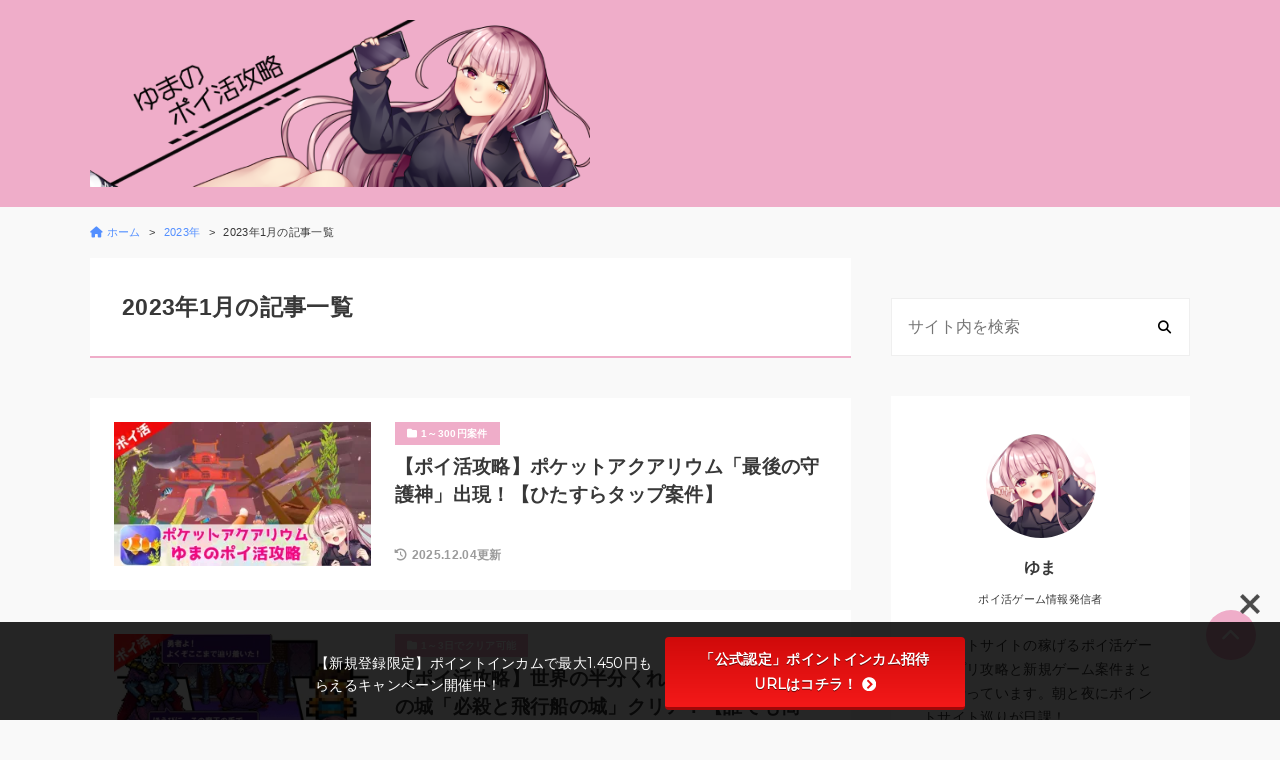

--- FILE ---
content_type: text/html; charset=UTF-8
request_url: https://www.yumatti.com/2023/01/
body_size: 15458
content:
<!DOCTYPE html>
<html lang="ja">
<head prefix="og: http://ogp.me/ns#">
<meta charset="UTF-8">
<meta name="viewport" content="width=device-width, initial-scale=1.0">
<title>2023年1月 | ゆまのポイ活攻略</title>
<meta name='robots' content='max-image-preview:large' />
<link rel='dns-prefetch' href='//code.typesquare.com' />
<link rel='dns-prefetch' href='//stats.wp.com' />
<link rel='dns-prefetch' href='//use.fontawesome.com' />
<link rel='dns-prefetch' href='//fonts.googleapis.com' />
<link rel='preconnect' href='//i0.wp.com' />
<link rel='preconnect' href='//c0.wp.com' />
<!-- SEO SIMPLE PACK 3.6.2 -->
<meta name="robots" content="noindex">
<meta name="description" content="2023年1月の記事一覧ページです。">
<link rel="canonical" href="https://www.yumatti.com/2023/01/">
<meta property="og:locale" content="ja_JP">
<meta property="og:type" content="website">
<meta property="og:title" content="2023年1月 | ゆまのポイ活攻略">
<meta property="og:description" content="2023年1月の記事一覧ページです。">
<meta property="og:url" content="https://www.yumatti.com/2023/01/">
<meta property="og:site_name" content="ゆまのポイ活攻略">
<meta name="twitter:card" content="summary_large_image">
<meta name="twitter:site" content="yumapoikatu">
<!-- Google Analytics (gtag.js) -->
<script async src="https://www.googletagmanager.com/gtag/js?id=G-0R4VRW73DY"></script>
<script>
window.dataLayer = window.dataLayer || [];
function gtag(){dataLayer.push(arguments);}
gtag("js", new Date());
gtag("config", "G-0R4VRW73DY");
</script>
<!-- / SEO SIMPLE PACK -->
<style id='wp-img-auto-sizes-contain-inline-css'>
img:is([sizes=auto i],[sizes^="auto," i]){contain-intrinsic-size:3000px 1500px}
/*# sourceURL=wp-img-auto-sizes-contain-inline-css */
</style>
<style id='wp-block-library-inline-css'>
:root{--wp-block-synced-color:#7a00df;--wp-block-synced-color--rgb:122,0,223;--wp-bound-block-color:var(--wp-block-synced-color);--wp-editor-canvas-background:#ddd;--wp-admin-theme-color:#007cba;--wp-admin-theme-color--rgb:0,124,186;--wp-admin-theme-color-darker-10:#006ba1;--wp-admin-theme-color-darker-10--rgb:0,107,160.5;--wp-admin-theme-color-darker-20:#005a87;--wp-admin-theme-color-darker-20--rgb:0,90,135;--wp-admin-border-width-focus:2px}@media (min-resolution:192dpi){:root{--wp-admin-border-width-focus:1.5px}}.wp-element-button{cursor:pointer}:root .has-very-light-gray-background-color{background-color:#eee}:root .has-very-dark-gray-background-color{background-color:#313131}:root .has-very-light-gray-color{color:#eee}:root .has-very-dark-gray-color{color:#313131}:root .has-vivid-green-cyan-to-vivid-cyan-blue-gradient-background{background:linear-gradient(135deg,#00d084,#0693e3)}:root .has-purple-crush-gradient-background{background:linear-gradient(135deg,#34e2e4,#4721fb 50%,#ab1dfe)}:root .has-hazy-dawn-gradient-background{background:linear-gradient(135deg,#faaca8,#dad0ec)}:root .has-subdued-olive-gradient-background{background:linear-gradient(135deg,#fafae1,#67a671)}:root .has-atomic-cream-gradient-background{background:linear-gradient(135deg,#fdd79a,#004a59)}:root .has-nightshade-gradient-background{background:linear-gradient(135deg,#330968,#31cdcf)}:root .has-midnight-gradient-background{background:linear-gradient(135deg,#020381,#2874fc)}:root{--wp--preset--font-size--normal:16px;--wp--preset--font-size--huge:42px}.has-regular-font-size{font-size:1em}.has-larger-font-size{font-size:2.625em}.has-normal-font-size{font-size:var(--wp--preset--font-size--normal)}.has-huge-font-size{font-size:var(--wp--preset--font-size--huge)}.has-text-align-center{text-align:center}.has-text-align-left{text-align:left}.has-text-align-right{text-align:right}.has-fit-text{white-space:nowrap!important}#end-resizable-editor-section{display:none}.aligncenter{clear:both}.items-justified-left{justify-content:flex-start}.items-justified-center{justify-content:center}.items-justified-right{justify-content:flex-end}.items-justified-space-between{justify-content:space-between}.screen-reader-text{border:0;clip-path:inset(50%);height:1px;margin:-1px;overflow:hidden;padding:0;position:absolute;width:1px;word-wrap:normal!important}.screen-reader-text:focus{background-color:#ddd;clip-path:none;color:#444;display:block;font-size:1em;height:auto;left:5px;line-height:normal;padding:15px 23px 14px;text-decoration:none;top:5px;width:auto;z-index:100000}html :where(.has-border-color){border-style:solid}html :where([style*=border-top-color]){border-top-style:solid}html :where([style*=border-right-color]){border-right-style:solid}html :where([style*=border-bottom-color]){border-bottom-style:solid}html :where([style*=border-left-color]){border-left-style:solid}html :where([style*=border-width]){border-style:solid}html :where([style*=border-top-width]){border-top-style:solid}html :where([style*=border-right-width]){border-right-style:solid}html :where([style*=border-bottom-width]){border-bottom-style:solid}html :where([style*=border-left-width]){border-left-style:solid}html :where(img[class*=wp-image-]){height:auto;max-width:100%}:where(figure){margin:0 0 1em}html :where(.is-position-sticky){--wp-admin--admin-bar--position-offset:var(--wp-admin--admin-bar--height,0px)}@media screen and (max-width:600px){html :where(.is-position-sticky){--wp-admin--admin-bar--position-offset:0px}}
/*# sourceURL=wp-block-library-inline-css */
</style><style id='global-styles-inline-css'>
:root{--wp--preset--aspect-ratio--square: 1;--wp--preset--aspect-ratio--4-3: 4/3;--wp--preset--aspect-ratio--3-4: 3/4;--wp--preset--aspect-ratio--3-2: 3/2;--wp--preset--aspect-ratio--2-3: 2/3;--wp--preset--aspect-ratio--16-9: 16/9;--wp--preset--aspect-ratio--9-16: 9/16;--wp--preset--color--black: #000000;--wp--preset--color--cyan-bluish-gray: #abb8c3;--wp--preset--color--white: #ffffff;--wp--preset--color--pale-pink: #f78da7;--wp--preset--color--vivid-red: #cf2e2e;--wp--preset--color--luminous-vivid-orange: #ff6900;--wp--preset--color--luminous-vivid-amber: #fcb900;--wp--preset--color--light-green-cyan: #7bdcb5;--wp--preset--color--vivid-green-cyan: #00d084;--wp--preset--color--pale-cyan-blue: #8ed1fc;--wp--preset--color--vivid-cyan-blue: #0693e3;--wp--preset--color--vivid-purple: #9b51e0;--wp--preset--gradient--vivid-cyan-blue-to-vivid-purple: linear-gradient(135deg,rgb(6,147,227) 0%,rgb(155,81,224) 100%);--wp--preset--gradient--light-green-cyan-to-vivid-green-cyan: linear-gradient(135deg,rgb(122,220,180) 0%,rgb(0,208,130) 100%);--wp--preset--gradient--luminous-vivid-amber-to-luminous-vivid-orange: linear-gradient(135deg,rgb(252,185,0) 0%,rgb(255,105,0) 100%);--wp--preset--gradient--luminous-vivid-orange-to-vivid-red: linear-gradient(135deg,rgb(255,105,0) 0%,rgb(207,46,46) 100%);--wp--preset--gradient--very-light-gray-to-cyan-bluish-gray: linear-gradient(135deg,rgb(238,238,238) 0%,rgb(169,184,195) 100%);--wp--preset--gradient--cool-to-warm-spectrum: linear-gradient(135deg,rgb(74,234,220) 0%,rgb(151,120,209) 20%,rgb(207,42,186) 40%,rgb(238,44,130) 60%,rgb(251,105,98) 80%,rgb(254,248,76) 100%);--wp--preset--gradient--blush-light-purple: linear-gradient(135deg,rgb(255,206,236) 0%,rgb(152,150,240) 100%);--wp--preset--gradient--blush-bordeaux: linear-gradient(135deg,rgb(254,205,165) 0%,rgb(254,45,45) 50%,rgb(107,0,62) 100%);--wp--preset--gradient--luminous-dusk: linear-gradient(135deg,rgb(255,203,112) 0%,rgb(199,81,192) 50%,rgb(65,88,208) 100%);--wp--preset--gradient--pale-ocean: linear-gradient(135deg,rgb(255,245,203) 0%,rgb(182,227,212) 50%,rgb(51,167,181) 100%);--wp--preset--gradient--electric-grass: linear-gradient(135deg,rgb(202,248,128) 0%,rgb(113,206,126) 100%);--wp--preset--gradient--midnight: linear-gradient(135deg,rgb(2,3,129) 0%,rgb(40,116,252) 100%);--wp--preset--font-size--small: 13px;--wp--preset--font-size--medium: 20px;--wp--preset--font-size--large: 36px;--wp--preset--font-size--x-large: 42px;--wp--preset--spacing--20: 0.44rem;--wp--preset--spacing--30: 0.67rem;--wp--preset--spacing--40: 1rem;--wp--preset--spacing--50: 1.5rem;--wp--preset--spacing--60: 2.25rem;--wp--preset--spacing--70: 3.38rem;--wp--preset--spacing--80: 5.06rem;--wp--preset--shadow--natural: 6px 6px 9px rgba(0, 0, 0, 0.2);--wp--preset--shadow--deep: 12px 12px 50px rgba(0, 0, 0, 0.4);--wp--preset--shadow--sharp: 6px 6px 0px rgba(0, 0, 0, 0.2);--wp--preset--shadow--outlined: 6px 6px 0px -3px rgb(255, 255, 255), 6px 6px rgb(0, 0, 0);--wp--preset--shadow--crisp: 6px 6px 0px rgb(0, 0, 0);}:where(.is-layout-flex){gap: 0.5em;}:where(.is-layout-grid){gap: 0.5em;}body .is-layout-flex{display: flex;}.is-layout-flex{flex-wrap: wrap;align-items: center;}.is-layout-flex > :is(*, div){margin: 0;}body .is-layout-grid{display: grid;}.is-layout-grid > :is(*, div){margin: 0;}:where(.wp-block-columns.is-layout-flex){gap: 2em;}:where(.wp-block-columns.is-layout-grid){gap: 2em;}:where(.wp-block-post-template.is-layout-flex){gap: 1.25em;}:where(.wp-block-post-template.is-layout-grid){gap: 1.25em;}.has-black-color{color: var(--wp--preset--color--black) !important;}.has-cyan-bluish-gray-color{color: var(--wp--preset--color--cyan-bluish-gray) !important;}.has-white-color{color: var(--wp--preset--color--white) !important;}.has-pale-pink-color{color: var(--wp--preset--color--pale-pink) !important;}.has-vivid-red-color{color: var(--wp--preset--color--vivid-red) !important;}.has-luminous-vivid-orange-color{color: var(--wp--preset--color--luminous-vivid-orange) !important;}.has-luminous-vivid-amber-color{color: var(--wp--preset--color--luminous-vivid-amber) !important;}.has-light-green-cyan-color{color: var(--wp--preset--color--light-green-cyan) !important;}.has-vivid-green-cyan-color{color: var(--wp--preset--color--vivid-green-cyan) !important;}.has-pale-cyan-blue-color{color: var(--wp--preset--color--pale-cyan-blue) !important;}.has-vivid-cyan-blue-color{color: var(--wp--preset--color--vivid-cyan-blue) !important;}.has-vivid-purple-color{color: var(--wp--preset--color--vivid-purple) !important;}.has-black-background-color{background-color: var(--wp--preset--color--black) !important;}.has-cyan-bluish-gray-background-color{background-color: var(--wp--preset--color--cyan-bluish-gray) !important;}.has-white-background-color{background-color: var(--wp--preset--color--white) !important;}.has-pale-pink-background-color{background-color: var(--wp--preset--color--pale-pink) !important;}.has-vivid-red-background-color{background-color: var(--wp--preset--color--vivid-red) !important;}.has-luminous-vivid-orange-background-color{background-color: var(--wp--preset--color--luminous-vivid-orange) !important;}.has-luminous-vivid-amber-background-color{background-color: var(--wp--preset--color--luminous-vivid-amber) !important;}.has-light-green-cyan-background-color{background-color: var(--wp--preset--color--light-green-cyan) !important;}.has-vivid-green-cyan-background-color{background-color: var(--wp--preset--color--vivid-green-cyan) !important;}.has-pale-cyan-blue-background-color{background-color: var(--wp--preset--color--pale-cyan-blue) !important;}.has-vivid-cyan-blue-background-color{background-color: var(--wp--preset--color--vivid-cyan-blue) !important;}.has-vivid-purple-background-color{background-color: var(--wp--preset--color--vivid-purple) !important;}.has-black-border-color{border-color: var(--wp--preset--color--black) !important;}.has-cyan-bluish-gray-border-color{border-color: var(--wp--preset--color--cyan-bluish-gray) !important;}.has-white-border-color{border-color: var(--wp--preset--color--white) !important;}.has-pale-pink-border-color{border-color: var(--wp--preset--color--pale-pink) !important;}.has-vivid-red-border-color{border-color: var(--wp--preset--color--vivid-red) !important;}.has-luminous-vivid-orange-border-color{border-color: var(--wp--preset--color--luminous-vivid-orange) !important;}.has-luminous-vivid-amber-border-color{border-color: var(--wp--preset--color--luminous-vivid-amber) !important;}.has-light-green-cyan-border-color{border-color: var(--wp--preset--color--light-green-cyan) !important;}.has-vivid-green-cyan-border-color{border-color: var(--wp--preset--color--vivid-green-cyan) !important;}.has-pale-cyan-blue-border-color{border-color: var(--wp--preset--color--pale-cyan-blue) !important;}.has-vivid-cyan-blue-border-color{border-color: var(--wp--preset--color--vivid-cyan-blue) !important;}.has-vivid-purple-border-color{border-color: var(--wp--preset--color--vivid-purple) !important;}.has-vivid-cyan-blue-to-vivid-purple-gradient-background{background: var(--wp--preset--gradient--vivid-cyan-blue-to-vivid-purple) !important;}.has-light-green-cyan-to-vivid-green-cyan-gradient-background{background: var(--wp--preset--gradient--light-green-cyan-to-vivid-green-cyan) !important;}.has-luminous-vivid-amber-to-luminous-vivid-orange-gradient-background{background: var(--wp--preset--gradient--luminous-vivid-amber-to-luminous-vivid-orange) !important;}.has-luminous-vivid-orange-to-vivid-red-gradient-background{background: var(--wp--preset--gradient--luminous-vivid-orange-to-vivid-red) !important;}.has-very-light-gray-to-cyan-bluish-gray-gradient-background{background: var(--wp--preset--gradient--very-light-gray-to-cyan-bluish-gray) !important;}.has-cool-to-warm-spectrum-gradient-background{background: var(--wp--preset--gradient--cool-to-warm-spectrum) !important;}.has-blush-light-purple-gradient-background{background: var(--wp--preset--gradient--blush-light-purple) !important;}.has-blush-bordeaux-gradient-background{background: var(--wp--preset--gradient--blush-bordeaux) !important;}.has-luminous-dusk-gradient-background{background: var(--wp--preset--gradient--luminous-dusk) !important;}.has-pale-ocean-gradient-background{background: var(--wp--preset--gradient--pale-ocean) !important;}.has-electric-grass-gradient-background{background: var(--wp--preset--gradient--electric-grass) !important;}.has-midnight-gradient-background{background: var(--wp--preset--gradient--midnight) !important;}.has-small-font-size{font-size: var(--wp--preset--font-size--small) !important;}.has-medium-font-size{font-size: var(--wp--preset--font-size--medium) !important;}.has-large-font-size{font-size: var(--wp--preset--font-size--large) !important;}.has-x-large-font-size{font-size: var(--wp--preset--font-size--x-large) !important;}
/*# sourceURL=global-styles-inline-css */
</style>
<style id='classic-theme-styles-inline-css'>
/*! This file is auto-generated */
.wp-block-button__link{color:#fff;background-color:#32373c;border-radius:9999px;box-shadow:none;text-decoration:none;padding:calc(.667em + 2px) calc(1.333em + 2px);font-size:1.125em}.wp-block-file__button{background:#32373c;color:#fff;text-decoration:none}
/*# sourceURL=/wp-includes/css/classic-themes.min.css */
</style>
<link rel='stylesheet' id='bfb_fontawesome_stylesheet-css' href='https://use.fontawesome.com/releases/v5.12.1/css/all.css?ver=6.9' media='all' />
<link rel='stylesheet' id='bfb_font_Montserrat-css' href='https://fonts.googleapis.com/css?family=Montserrat&#038;display=swap&#038;ver=6.9' media='all' />
<!-- <link rel='stylesheet' id='sbd-block-style-post-css' href='https://www.yumatti.com/wp-content/plugins/simple-blog-design-for-meril/build/style-index.css?ver=1.2.6' media='all' /> -->
<!-- <link rel='stylesheet' id='yyi_rinker_stylesheet-css' href='https://www.yumatti.com/wp-content/plugins/yyi-rinker/css/style.css?v=1.11.1&#038;ver=6.9' media='all' /> -->
<!-- <link rel='stylesheet' id='parent-css' href='https://www.yumatti.com/wp-content/themes/meril/style.css?ver=6.9' media='all' /> -->
<!-- <link rel='stylesheet' id='mrl-style-css' href='https://www.yumatti.com/wp-content/themes/meril-child-main/style.css?ver=1.0.0' media='all' /> -->
<link rel="stylesheet" type="text/css" href="//www.yumatti.com/wp-content/cache/wpfc-minified/ff90w4hu/7pyii.css" media="all"/>
<link rel='stylesheet' id='mrl-google_fonts-css' href='https://fonts.googleapis.com/css2?family=Noto+Sans%3Awght%40400%3B700&#038;display=swap&#038;ver=1.0.0' media='all' />
<!-- <link rel='stylesheet' id='mrl-fontawesome-css' href='https://www.yumatti.com/wp-content/themes/meril/assets/font/css/all.min.css?ver=1.0.0' media='all' /> -->
<!-- <link rel='stylesheet' id='sbd_style-css' href='https://www.yumatti.com/?sbd=1&#038;ver=6.9' media='all' /> -->
<!-- <link rel='stylesheet' id='sbd-sroll-css-css' href='https://www.yumatti.com/wp-content/plugins/simple-blog-design-for-meril/addon/scroll-hint/style.css?ver=1.0.0' media='all' /> -->
<link rel="stylesheet" type="text/css" href="//www.yumatti.com/wp-content/cache/wpfc-minified/qkb10wuq/dr7hp.css" media="all"/>
<script src="https://c0.wp.com/c/6.9/wp-includes/js/jquery/jquery.min.js" id="jquery-core-js"></script>
<script src="https://c0.wp.com/c/6.9/wp-includes/js/jquery/jquery-migrate.min.js" id="jquery-migrate-js"></script>
<script src="//code.typesquare.com/static/5b0e3c4aee6847bda5a036abac1e024a/ts307f.js?fadein=0&amp;ver=2.0.4" id="typesquare_std-js"></script>
<link rel="https://api.w.org/" href="https://www.yumatti.com/wp-json/" /><link rel="EditURI" type="application/rsd+xml" title="RSD" href="https://www.yumatti.com/xmlrpc.php?rsd" />
<meta name="generator" content="WordPress 6.9" />
<style>img#wpstats{display:none}</style>
<style>
.yyi-rinker-images {
display: flex;
justify-content: center;
align-items: center;
position: relative;
}
div.yyi-rinker-image img.yyi-rinker-main-img.hidden {
display: none;
}
.yyi-rinker-images-arrow {
cursor: pointer;
position: absolute;
top: 50%;
display: block;
margin-top: -11px;
opacity: 0.6;
width: 22px;
}
.yyi-rinker-images-arrow-left{
left: -10px;
}
.yyi-rinker-images-arrow-right{
right: -10px;
}
.yyi-rinker-images-arrow-left.hidden {
display: none;
}
.yyi-rinker-images-arrow-right.hidden {
display: none;
}
div.yyi-rinker-contents.yyi-rinker-design-tate  div.yyi-rinker-box{
flex-direction: column;
}
div.yyi-rinker-contents.yyi-rinker-design-slim div.yyi-rinker-box .yyi-rinker-links {
flex-direction: column;
}
div.yyi-rinker-contents.yyi-rinker-design-slim div.yyi-rinker-info {
width: 100%;
}
div.yyi-rinker-contents.yyi-rinker-design-slim .yyi-rinker-title {
text-align: center;
}
div.yyi-rinker-contents.yyi-rinker-design-slim .yyi-rinker-links {
text-align: center;
}
div.yyi-rinker-contents.yyi-rinker-design-slim .yyi-rinker-image {
margin: auto;
}
div.yyi-rinker-contents.yyi-rinker-design-slim div.yyi-rinker-info ul.yyi-rinker-links li {
align-self: stretch;
}
div.yyi-rinker-contents.yyi-rinker-design-slim div.yyi-rinker-box div.yyi-rinker-info {
padding: 0;
}
div.yyi-rinker-contents.yyi-rinker-design-slim div.yyi-rinker-box {
flex-direction: column;
padding: 14px 5px 0;
}
.yyi-rinker-design-slim div.yyi-rinker-box div.yyi-rinker-info {
text-align: center;
}
.yyi-rinker-design-slim div.price-box span.price {
display: block;
}
div.yyi-rinker-contents.yyi-rinker-design-slim div.yyi-rinker-info div.yyi-rinker-title a{
font-size:16px;
}
div.yyi-rinker-contents.yyi-rinker-design-slim ul.yyi-rinker-links li.amazonkindlelink:before,  div.yyi-rinker-contents.yyi-rinker-design-slim ul.yyi-rinker-links li.amazonlink:before,  div.yyi-rinker-contents.yyi-rinker-design-slim ul.yyi-rinker-links li.rakutenlink:before, div.yyi-rinker-contents.yyi-rinker-design-slim ul.yyi-rinker-links li.yahoolink:before, div.yyi-rinker-contents.yyi-rinker-design-slim ul.yyi-rinker-links li.mercarilink:before {
font-size:12px;
}
div.yyi-rinker-contents.yyi-rinker-design-slim ul.yyi-rinker-links li a {
font-size: 13px;
}
.entry-content ul.yyi-rinker-links li {
padding: 0;
}
div.yyi-rinker-contents .yyi-rinker-attention.attention_desing_right_ribbon {
width: 89px;
height: 91px;
position: absolute;
top: -1px;
right: -1px;
left: auto;
overflow: hidden;
}
div.yyi-rinker-contents .yyi-rinker-attention.attention_desing_right_ribbon span {
display: inline-block;
width: 146px;
position: absolute;
padding: 4px 0;
left: -13px;
top: 12px;
text-align: center;
font-size: 12px;
line-height: 24px;
-webkit-transform: rotate(45deg);
transform: rotate(45deg);
box-shadow: 0 1px 3px rgba(0, 0, 0, 0.2);
}
div.yyi-rinker-contents .yyi-rinker-attention.attention_desing_right_ribbon {
background: none;
}
.yyi-rinker-attention.attention_desing_right_ribbon .yyi-rinker-attention-after,
.yyi-rinker-attention.attention_desing_right_ribbon .yyi-rinker-attention-before{
display:none;
}
div.yyi-rinker-use-right_ribbon div.yyi-rinker-title {
margin-right: 2rem;
}
</style>	<style type="text/css">
:root {
--main-color: #efadc9 ;
--bg-color-header: #efadc9 ;
--text-color-header: #fff;
--sub-color: #cebac9 ;
--bg-color-footter: #cebac9 ;
--text-color-footer: #fff;
}
</style>
<noscript><style>.lazyload[data-src]{display:none !important;}</style></noscript><style>.lazyload{background-image:none !important;}.lazyload:before{background-image:none !important;}</style><link rel="icon" href="https://i0.wp.com/www.yumatti.com/wp-content/uploads/2022/07/cropped-%E3%82%86%E3%81%BE.jpg?fit=32%2C32&#038;ssl=1" sizes="32x32" />
<link rel="icon" href="https://i0.wp.com/www.yumatti.com/wp-content/uploads/2022/07/cropped-%E3%82%86%E3%81%BE.jpg?fit=192%2C192&#038;ssl=1" sizes="192x192" />
<link rel="apple-touch-icon" href="https://i0.wp.com/www.yumatti.com/wp-content/uploads/2022/07/cropped-%E3%82%86%E3%81%BE.jpg?fit=180%2C180&#038;ssl=1" />
<meta name="msapplication-TileImage" content="https://i0.wp.com/www.yumatti.com/wp-content/uploads/2022/07/cropped-%E3%82%86%E3%81%BE.jpg?fit=270%2C270&#038;ssl=1" />
<style id="wp-custom-css">
.appreach {
text-align: left;
padding: 10px;
border: 1px solid #7C7C7C;
overflow: hidden;
}
.appreach:after {
content: "";
display: block;
clear: both;
}
.appreach p {
margin: 0;
}
.appreach a:after {
display: none;
}
.appreach__icon {
float: left;
border-radius: 10%;
overflow: hidden;
margin: 0 3% 0 0 !important;
width: 25% !important;
height: auto !important;
max-width: 120px !important;
}
.appreach__detail {
display: inline-block;
font-size: 20px;
line-height: 1.5;
width: 72%;
max-width: 72%;
}
.appreach__detail:after {
content: "";
display: block;
clear: both;
}
.appreach__name {
font-size: 16px;
line-height: 1.5em !important;
max-height: 3em;
overflow: hidden;
}
.appreach__info {
font-size: 12px !important;
}
.appreach__developper, .appreach__price {
margin-right: 0.5em;
}
.appreach__posted a {
margin-left: 0.5em;
}
.appreach__links {
float: left;
height: 40px;
margin-top: 8px;
white-space: nowrap;
}
.appreach__aslink img {
margin-right: 10px;
height: 40px;
width: 135px;
}
.appreach__gplink img {
height: 40px;
width: 134.5px;
}
.appreach__star {
position: relative;
font-size: 14px !important;
height: 1.5em;
width: 5em;
}
.appreach__star__base {
position: absolute;
color: #737373;
}
.appreach__star__evaluate {
position: absolute;
color: #ffc107;
overflow: hidden;
white-space: nowrap;
}
</style>
</head>
<body data-rsssl=1 class="archive date wp-theme-meril wp-child-theme-meril-child-main p-heading-ptn3 p-rinker-default" >
<header id="l-header" class="p-header" >
<div id="js-sp-nav" class="l-contents p-header__inner">
<!-- ロゴ -->
<div class="p-header__logo-area">
<div class="p-header__logo-title">
<a  class="p-header__logo-link" href='https://www.yumatti.com/' title='ゆまのポイ活攻略' rel='home'><img src="[data-uri]" alt='' data-src="https://www.yumatti.com/wp-content/uploads/2022/07/1140.2.png" decoding="async" class="lazyload" data-eio-rwidth="1140" data-eio-rheight="380"><noscript><img src='https://www.yumatti.com/wp-content/uploads/2022/07/1140.2.png' alt='' data-eio="l"></noscript></a>
</div>
</div>
<!-- メニュー -->
</div>
</header>
<div id="l-breadcrumb" class="l-contents"><nav class="p-breadcrumb"><ul class="p-breadcrumb__list"><li><a href="https://www.yumatti.com/"><i class="fas fa-home u-mr-icon"></i><span>ホーム</span></a></li><li><a href="https://www.yumatti.com/2023/"><span>2023年</span></a></li><li><span>2023年1月の記事一覧</span></li></ul></nav></div>
<div id="l-main-container" class="l-contents l-contents--sp-full">
<main id="l-main">
<h1 class="c-archive-ttl u-lineh-s">
2023年1月の記事一覧		</h1>
<section>
<!-- 記事一覧 -->
<div class='p-list-unit'>
<article class="p-list c-hover-shadow post-6863 post type-post status-publish format-standard has-post-thumbnail hentry category-66 category-65 category-80 category-68">
<!-- アイキャッチ画像出力 -->
<a class="p-list__img-area" href="https://www.yumatti.com/poi-katsu-pocket-aquarium/">
<figure class="p-list__img-figure c-img-fixed-ratio">
<img class="p-list__img lazyload" src="[data-uri]" alt="【ポイ活攻略】ポケットアクアリウム「最後の守護神」出現！【ひたすらタップ案件】 " data-src="https://i0.wp.com/www.yumatti.com/wp-content/uploads/Poi-katsu-Pocket-Aquarium-30.jpg?resize=320%2C180&ssl=1" decoding="async"><noscript><img class="p-list__img" src="https://i0.wp.com/www.yumatti.com/wp-content/uploads/Poi-katsu-Pocket-Aquarium-30.jpg?resize=320%2C180&#038;ssl=1" alt="【ポイ活攻略】ポケットアクアリウム「最後の守護神」出現！【ひたすらタップ案件】 " data-eio="l"></noscript>
</figure>
</a>
<!-- カテゴリー出力 -->
<div class="p-list__category-area">
<a class="c-category c-hover-opacity" href="https://www.yumatti.com/category/1%ef%bd%9e300%e5%86%86%e6%a1%88%e4%bb%b6/"><i class="fas fa-folder u-mr-icon"></i><span>1～300円案件</span></a>	</div>
<!-- タイトル出力 -->
<a class="p-list__title-area" href="https://www.yumatti.com/poi-katsu-pocket-aquarium/">
<h2 class="p-list__title u-lineh-s">【ポイ活攻略】ポケットアクアリウム「最後の守護神」出現！【ひたすらタップ案件】</h2>
</a>
<!-- 更新日出力 -->
<p class="p-list__date-area u-text-aside">
<i class="fas fa-history u-mr-icon"></i><span>2025.12.04更新</span>	</p>
</article><article class="p-list c-hover-shadow post-6784 post type-post status-publish format-standard has-post-thumbnail hentry category-65 category-70 category-rpg category-68">
<!-- アイキャッチ画像出力 -->
<a class="p-list__img-area" href="https://www.yumatti.com/poi-katsu-half-of-the-world/">
<figure class="p-list__img-figure c-img-fixed-ratio">
<img class="p-list__img lazyload" src="[data-uri]" alt="【ポイ活攻略】世界の半分くれる（あげる）第10の城「必殺と飛行船の城」クリア！【誰でも簡単】 " data-src="https://i0.wp.com/www.yumatti.com/wp-content/uploads/Poi-katsu-half-of-the-world-46.jpg?resize=320%2C180&ssl=1" decoding="async"><noscript><img class="p-list__img" src="https://i0.wp.com/www.yumatti.com/wp-content/uploads/Poi-katsu-half-of-the-world-46.jpg?resize=320%2C180&#038;ssl=1" alt="【ポイ活攻略】世界の半分くれる（あげる）第10の城「必殺と飛行船の城」クリア！【誰でも簡単】 " data-eio="l"></noscript>
</figure>
</a>
<!-- カテゴリー出力 -->
<div class="p-list__category-area">
<a class="c-category c-hover-opacity" href="https://www.yumatti.com/category/1%ef%bd%9e3%e6%97%a5%e3%81%a7%e3%82%af%e3%83%aa%e3%82%a2%e5%8f%af%e8%83%bd/"><i class="fas fa-folder u-mr-icon"></i><span>1～3日でクリア可能</span></a>	</div>
<!-- タイトル出力 -->
<a class="p-list__title-area" href="https://www.yumatti.com/poi-katsu-half-of-the-world/">
<h2 class="p-list__title u-lineh-s">【ポイ活攻略】世界の半分くれる（あげる）第10の城「必殺と飛行船の城」クリア！【誰でも簡単】</h2>
</a>
<!-- 更新日出力 -->
<p class="p-list__date-area u-text-aside">
<i class="fas fa-history u-mr-icon"></i><span>2025.12.04更新</span>	</p>
</article><article class="p-list c-hover-shadow post-6684 post type-post status-publish format-standard has-post-thumbnail hentry category-76 category-73 category-99 category-82">
<!-- アイキャッチ画像出力 -->
<a class="p-list__img-area" href="https://www.yumatti.com/poi-katsu-boku-to-neko/">
<figure class="p-list__img-figure c-img-fixed-ratio">
<img class="p-list__img lazyload" src="[data-uri]" alt="【ポイ活攻略】ぼくとネコ「ワールド7幻の大地アガルタ」クリア！【戦闘力20万は簡単】 " data-src="https://i0.wp.com/www.yumatti.com/wp-content/uploads/Poi-katsu-Boku-to-Neko-75.jpg?resize=320%2C180&ssl=1" decoding="async"><noscript><img class="p-list__img" src="https://i0.wp.com/www.yumatti.com/wp-content/uploads/Poi-katsu-Boku-to-Neko-75.jpg?resize=320%2C180&#038;ssl=1" alt="【ポイ活攻略】ぼくとネコ「ワールド7幻の大地アガルタ」クリア！【戦闘力20万は簡単】 " data-eio="l"></noscript>
</figure>
</a>
<!-- カテゴリー出力 -->
<div class="p-list__category-area">
<a class="c-category c-hover-opacity" href="https://www.yumatti.com/category/15%e6%97%a5%ef%bd%9e30%e6%97%a5%e3%81%a7%e3%82%af%e3%83%aa%e3%82%a2%e5%8f%af%e8%83%bd/"><i class="fas fa-folder u-mr-icon"></i><span>15日～30日でクリア可能</span></a>	</div>
<!-- タイトル出力 -->
<a class="p-list__title-area" href="https://www.yumatti.com/poi-katsu-boku-to-neko/">
<h2 class="p-list__title u-lineh-s">【ポイ活攻略】ぼくとネコ「ワールド7幻の大地アガルタ」クリア！【戦闘力20万は簡単】</h2>
</a>
<!-- 更新日出力 -->
<p class="p-list__date-area u-text-aside">
<i class="fas fa-history u-mr-icon"></i><span>2025.12.04更新</span>	</p>
</article><article class="p-list c-hover-shadow post-5343 post type-post status-publish format-standard has-post-thumbnail hentry category-76 category-71 category-rpg category-68">
<!-- アイキャッチ画像出力 -->
<a class="p-list__img-area" href="https://www.yumatti.com/poi-katsu-your-purpose-is-to-kill-me-3/">
<figure class="p-list__img-figure c-img-fixed-ratio">
<img class="p-list__img lazyload" src="[data-uri]" alt="【ポイ活攻略】君の目的はボクを殺すこと3「第3500の魔人クリア！」4000の魔人は難易度高め " data-src="https://i0.wp.com/www.yumatti.com/wp-content/uploads/Poi-katsu-Your-purpose-is-to-kill-me-3-82.jpg?resize=320%2C180&ssl=1" decoding="async"><noscript><img class="p-list__img" src="https://i0.wp.com/www.yumatti.com/wp-content/uploads/Poi-katsu-Your-purpose-is-to-kill-me-3-82.jpg?resize=320%2C180&#038;ssl=1" alt="【ポイ活攻略】君の目的はボクを殺すこと3「第3500の魔人クリア！」4000の魔人は難易度高め " data-eio="l"></noscript>
</figure>
</a>
<!-- カテゴリー出力 -->
<div class="p-list__category-area">
<a class="c-category c-hover-opacity" href="https://www.yumatti.com/category/15%e6%97%a5%ef%bd%9e30%e6%97%a5%e3%81%a7%e3%82%af%e3%83%aa%e3%82%a2%e5%8f%af%e8%83%bd/"><i class="fas fa-folder u-mr-icon"></i><span>15日～30日でクリア可能</span></a>	</div>
<!-- タイトル出力 -->
<a class="p-list__title-area" href="https://www.yumatti.com/poi-katsu-your-purpose-is-to-kill-me-3/">
<h2 class="p-list__title u-lineh-s">【ポイ活攻略】君の目的はボクを殺すこと3「第3500の魔人クリア！」4000の魔人は難易度高め</h2>
</a>
<!-- 更新日出力 -->
<p class="p-list__date-area u-text-aside">
<i class="fas fa-history u-mr-icon"></i><span>2025.12.04更新</span>	</p>
</article>	</div>
</section>
</main>
<aside id="l-side">
<div class="l-side-contents">
<section class="l-side-widget p-widget">
<div class="p-ad-unit">
<div class="p-ad"><script async src="https://pagead2.googlesyndication.com/pagead/js/adsbygoogle.js?client=ca-pub-2574546167002652"
crossorigin="anonymous"></script></div>
</div>
</section>
<section id="search-2" class="l-side-widget widget_search p-widget"><form role="search" method="get" class="p-search-form" action="https://www.yumatti.com/" role="search">
<input type="text" value="" name="s" class="p-search-form__field" placeholder="サイト内を検索" >
<button type="submit" class="p-search-form__submitn" value="search"><i class="fas fa-search"></i></button>
</form></section><section id="widget-profile-3" class="l-side-widget widget-profile p-widget">
<div class="p-profile">
<div class="p-profile__inner">
<figure class="p-profile__img-area">
<img src="[data-uri]"  alt="" class="p-profile__img lazyload" data-src="https://www.yumatti.com/wp-content/uploads/2022/07/yumapoikatu.jpg" decoding="async" data-eio-rwidth="1000" data-eio-rheight="1000"><noscript><img src="https://www.yumatti.com/wp-content/uploads/2022/07/yumapoikatu.jpg"  alt="" class="p-profile__img" data-eio="l"></noscript>
</figure>
<div class="p-profile__name">
ゆま		</div>
<div class="p-profile__job">
ポイ活ゲーム情報発信者			</div>
<div class="p-profile__text-area">
ポイントサイトの稼げるポイ活ゲームアプリ攻略と新規ゲーム案件まとめを行っています。朝と夜にポイントサイト巡りが日課！<br />
【私のポイントサイト実績】<br />
・ポイントインカム公式アンバサダー<br />
・ちょびリッチ公式アンバサダー<br />
・Pow公式l認定者「ポーラー」<br />
・ワラウ公式認定者「ワラウフレンズ」<br />
・アメフリ公式認定者「アメフリ応援団」<br />
・コインカム公式コラボキャンペーン経験有り<br />
・ECナビ公式認定者<br />
・げっとま「マネージャー」<br />
<br />
新規ゲーム案件にすぐ飛びつきます。一緒にポイ活ゲーム楽しみましょう♪			</div>
</div>
<ul class="p-profile__sns-area">
<li class="p-profile__sns">
<a class="p-profile__sns-btn c-hover-enlarge  sns_tw" href="https://twitter.com/yumapoikatu" target="_blank">
<i class="fa-brands fa-x-twitter"></i>						</a>
</li>
<li class="p-profile__sns">
<a class="p-profile__sns-btn c-hover-enlarge  sns_ig" href="https://www.instagram.com/yumapoikatu/" target="_blank">
<i class="fa-brands fa-square-instagram"></i>						</a>
</li>
<li class="p-profile__sns">
<a class="p-profile__sns-btn c-hover-enlarge  sns_yt" href="https://www.youtube.com/channel/UC0Ag02d0fTQc5IseMuiOdCw" target="_blank">
<i class="fa-brands fa-youtube"></i>						</a>
</li>
<li class="p-profile__sns">
<a class="p-profile__sns-btn c-hover-enlarge  sns_fm" href="https://www.yumatti.com/inquiry/" target="_blank">
<i class="fa-regular fa-envelope"></i>						</a>
</li>
</ul>
</div>
</section><section id="text-4" class="l-side-widget widget_text p-widget"><h4 class="p-widget__ttl">スポンサー企業紹介</h4>			<div class="textwidget"><p><a href="https://www.yumatti.com/sponsor-company-introduction-page/"><img decoding="async" data-recalc-dims="1" class="alignnone wp-image-14685 size-full lazyload" src="[data-uri]" alt="" width="1280" height="720"   data-src="https://i0.wp.com/www.yumatti.com/wp-content/uploads/Sponsor-company-introduction-page.jpg?resize=1280%2C720&ssl=1" data-srcset="https://i0.wp.com/www.yumatti.com/wp-content/uploads/Sponsor-company-introduction-page.jpg?w=1280&amp;ssl=1 1280w, https://i0.wp.com/www.yumatti.com/wp-content/uploads/Sponsor-company-introduction-page.jpg?resize=800%2C450&amp;ssl=1 800w, https://i0.wp.com/www.yumatti.com/wp-content/uploads/Sponsor-company-introduction-page.jpg?resize=320%2C180&amp;ssl=1 320w, https://i0.wp.com/www.yumatti.com/wp-content/uploads/Sponsor-company-introduction-page.jpg?resize=224%2C126&amp;ssl=1 224w" data-sizes="auto" data-eio-rwidth="1280" data-eio-rheight="720" /><noscript><img decoding="async" data-recalc-dims="1" class="alignnone wp-image-14685 size-full" src="https://i0.wp.com/www.yumatti.com/wp-content/uploads/Sponsor-company-introduction-page.jpg?resize=1280%2C720&#038;ssl=1" alt="" width="1280" height="720" srcset="https://i0.wp.com/www.yumatti.com/wp-content/uploads/Sponsor-company-introduction-page.jpg?w=1280&amp;ssl=1 1280w, https://i0.wp.com/www.yumatti.com/wp-content/uploads/Sponsor-company-introduction-page.jpg?resize=800%2C450&amp;ssl=1 800w, https://i0.wp.com/www.yumatti.com/wp-content/uploads/Sponsor-company-introduction-page.jpg?resize=320%2C180&amp;ssl=1 320w, https://i0.wp.com/www.yumatti.com/wp-content/uploads/Sponsor-company-introduction-page.jpg?resize=224%2C126&amp;ssl=1 224w" sizes="(max-width: 1280px) 100vw, 1280px" data-eio="l" /></noscript></a></p>
</div>
</section><section id="text-3" class="l-side-widget widget_text p-widget"><h4 class="p-widget__ttl">【公式認定ブログ限定】 ポイントサイト特別コラボ招待リンク</h4>			<div class="textwidget"><p><a href="https://pointi.jp/p/?a=rbf881773647" target="_blank" rel="noopener"><img decoding="async" data-recalc-dims="1" class="alignnone wp-image-5480 lazyload" src="[data-uri]" alt="" width="250" height="208" data-src="https://i0.wp.com/www.yumatti.com/wp-content/uploads/tomosho_yuma_300_250-2.png?resize=250%2C208&ssl=1" data-eio-rwidth="250" data-eio-rheight="208" /><noscript><img decoding="async" data-recalc-dims="1" class="alignnone wp-image-5480" src="https://i0.wp.com/www.yumatti.com/wp-content/uploads/tomosho_yuma_300_250-2.png?resize=250%2C208&#038;ssl=1" alt="" width="250" height="208" data-eio="l" /></noscript></a></p>
<p>&nbsp;</p>
<p><a href="https://www.warau.jp/friend/reg/zmv"><img decoding="async" data-recalc-dims="1" class="alignnone wp-image-23077 size-full lazyload" src="[data-uri]" alt="" width="250" height="208" data-src="https://i0.wp.com/www.yumatti.com/wp-content/uploads/warau-1.webp?resize=250%2C208&ssl=1" data-eio-rwidth="250" data-eio-rheight="208" /><noscript><img decoding="async" data-recalc-dims="1" class="alignnone wp-image-23077 size-full" src="https://i0.wp.com/www.yumatti.com/wp-content/uploads/warau-1.webp?resize=250%2C208&#038;ssl=1" alt="" width="250" height="208" data-eio="l" /></noscript></a></p>
<p>&nbsp;</p>
<p><a href="https://web.powl.jp/?invite_code=TJ9N79C75J6"><img decoding="async" data-recalc-dims="1" class="alignnone size-full wp-image-23078 lazyload" src="[data-uri]" alt="" width="250" height="208" data-src="https://i0.wp.com/www.yumatti.com/wp-content/uploads/powl1.webp?resize=250%2C208&ssl=1" data-eio-rwidth="250" data-eio-rheight="208" /><noscript><img decoding="async" data-recalc-dims="1" class="alignnone size-full wp-image-23078" src="https://i0.wp.com/www.yumatti.com/wp-content/uploads/powl1.webp?resize=250%2C208&#038;ssl=1" alt="" width="250" height="208" data-eio="l" /></noscript></a></p>
<p>&nbsp;</p>
<p><a href="https://www.amefri.net/register?inv=f249142"><img decoding="async" data-recalc-dims="1" class="alignnone size-full wp-image-23079 lazyload" src="[data-uri]" alt="" width="250" height="208" data-src="https://i0.wp.com/www.yumatti.com/wp-content/uploads/OjCXOP5A-2.webp?resize=250%2C208&ssl=1" data-eio-rwidth="250" data-eio-rheight="208" /><noscript><img decoding="async" data-recalc-dims="1" class="alignnone size-full wp-image-23079" src="https://i0.wp.com/www.yumatti.com/wp-content/uploads/OjCXOP5A-2.webp?resize=250%2C208&#038;ssl=1" alt="" width="250" height="208" data-eio="l" /></noscript></a></p>
<p>&nbsp;</p>
<p><a href="https://pc.moppy.jp/entry/invite.php?invite=PmtwA1cf"><img decoding="async" data-recalc-dims="1" class="alignnone wp-image-23120 lazyload" src="[data-uri]" alt="" width="250" height="250" data-src="https://i0.wp.com/www.yumatti.com/wp-content/uploads/YS_4T0r7.jpg?resize=250%2C250&ssl=1" data-eio-rwidth="250" data-eio-rheight="250" /><noscript><img decoding="async" data-recalc-dims="1" class="alignnone wp-image-23120" src="https://i0.wp.com/www.yumatti.com/wp-content/uploads/YS_4T0r7.jpg?resize=250%2C250&#038;ssl=1" alt="" width="250" height="250" data-eio="l" /></noscript></a></p>
<p>&nbsp;</p>
<p><a href="https://www.gendama.jp/invite/?frid=7542651&amp;ref=90000-url"><img decoding="async" data-recalc-dims="1" class="alignnone wp-image-23157 lazyload" src="[data-uri]" alt="" width="250" height="208" data-src="https://i0.wp.com/www.yumatti.com/wp-content/uploads/yuma%E3%81%95%E3%82%93_%E3%82%B3%E3%83%A9%E3%83%9C%E7%94%A8%E3%83%90%E3%83%8A%E3%83%BC.png?resize=250%2C208&ssl=1" data-eio-rwidth="250" data-eio-rheight="208" /><noscript><img decoding="async" data-recalc-dims="1" class="alignnone wp-image-23157" src="https://i0.wp.com/www.yumatti.com/wp-content/uploads/yuma%E3%81%95%E3%82%93_%E3%82%B3%E3%83%A9%E3%83%9C%E7%94%A8%E3%83%90%E3%83%8A%E3%83%BC.png?resize=250%2C208&#038;ssl=1" alt="" width="250" height="208" data-eio="l" /></noscript></a></p>
<p>&nbsp;</p>
<p><a href="http://www.chobirich.com/cm/ad/?p=8224777069&amp;i=4359767"><img decoding="async" data-recalc-dims="1" class="alignnone wp-image-23080 lazyload" src="[data-uri]" alt="" width="250" height="250" data-src="https://i0.wp.com/www.yumatti.com/wp-content/uploads/b3b081dd-eddb-482c-985b-fdfbaec1260d.png?resize=250%2C250&ssl=1" data-eio-rwidth="250" data-eio-rheight="250" /><noscript><img decoding="async" data-recalc-dims="1" class="alignnone wp-image-23080" src="https://i0.wp.com/www.yumatti.com/wp-content/uploads/b3b081dd-eddb-482c-985b-fdfbaec1260d.png?resize=250%2C250&#038;ssl=1" alt="" width="250" height="250" data-eio="l" /></noscript></a></p>
</div>
</section><section id="widget-new-post-2" class="l-side-widget widget-new-post p-widget"><h4 class="p-widget__ttl">最近の投稿</h4>
<div class="p-widget__box p-widget__box--nopadding">
<div class="p-list-simple-unit">
<article class="p-list-simple c-hover-shadow post-24274 post type-post status-publish format-standard has-post-thumbnail hentry category-70 category-80 category-94 category-68">
<div class="p-list-simple__inner">
<!-- アイキャッチ画像出力 -->
<a class="p-list-simple__img-area" href="https://www.yumatti.com/point-activity-sega-net-mahjong/">
<figure class="p-list-simple__img-figure c-img-fixed-ratio">
<img class="p-list-simple__img lazyload" src="[data-uri]" alt="【ポイ活攻略】セガNET麻雀 MJ「四麻で1級到達」4時間クリア！｜5段到達は運と時間が大きく絡みます！ " data-src="https://i0.wp.com/www.yumatti.com/wp-content/uploads/%E3%83%96%E3%83%AD%E3%82%B0%E7%94%A8-2025-12-09-14-05-05.jpg?resize=320%2C180&ssl=1" decoding="async"><noscript><img class="p-list-simple__img" src="https://i0.wp.com/www.yumatti.com/wp-content/uploads/%E3%83%96%E3%83%AD%E3%82%B0%E7%94%A8-2025-12-09-14-05-05.jpg?resize=320%2C180&#038;ssl=1" alt="【ポイ活攻略】セガNET麻雀 MJ「四麻で1級到達」4時間クリア！｜5段到達は運と時間が大きく絡みます！ " data-eio="l"></noscript>
</figure>
</a>
<!-- タイトル出力 -->
<a class="p-list-simple__title-area" href="https://www.yumatti.com/point-activity-sega-net-mahjong/">
<h2 class="p-list-simple__title u-lineh-s">【ポイ活攻略】セガNET麻雀 MJ「四麻で1級到達」4時間クリア！｜5段到達は運と時間が大きく絡みます！</h2>
</a>
</div>
</article>
<article class="p-list-simple c-hover-shadow post-23991 post type-post status-publish format-standard has-post-thumbnail hentry category-73 category-75 category-81 category-68">
<div class="p-list-simple__inner">
<!-- アイキャッチ画像出力 -->
<a class="p-list-simple__img-area" href="https://www.yumatti.com/point-activity-whiteout-survival/">
<figure class="p-list-simple__img-figure c-img-fixed-ratio">
<img class="p-list-simple__img lazyload" src="[data-uri]" alt="【ポイ活攻略】ホワイトアウト・サバイバル「大溶鉱炉レベル23到達」13日でクリア！【遊びやすい城ゲー】 " data-src="https://i0.wp.com/www.yumatti.com/wp-content/uploads/%E3%83%96%E3%83%AD%E3%82%B0%E7%94%A8-2025-12-09-13-33-51.jpg?resize=320%2C180&ssl=1" decoding="async"><noscript><img class="p-list-simple__img" src="https://i0.wp.com/www.yumatti.com/wp-content/uploads/%E3%83%96%E3%83%AD%E3%82%B0%E7%94%A8-2025-12-09-13-33-51.jpg?resize=320%2C180&#038;ssl=1" alt="【ポイ活攻略】ホワイトアウト・サバイバル「大溶鉱炉レベル23到達」13日でクリア！【遊びやすい城ゲー】 " data-eio="l"></noscript>
</figure>
</a>
<!-- タイトル出力 -->
<a class="p-list-simple__title-area" href="https://www.yumatti.com/point-activity-whiteout-survival/">
<h2 class="p-list-simple__title u-lineh-s">【ポイ活攻略】ホワイトアウト・サバイバル「大溶鉱炉レベル23到達」13日でクリア！【遊びやすい城ゲー】</h2>
</a>
</div>
</article>
<article class="p-list-simple c-hover-shadow post-23925 post type-post status-publish format-standard has-post-thumbnail hentry category-66 category-65 category-84 category-68">
<div class="p-list-simple__inner">
<!-- アイキャッチ画像出力 -->
<a class="p-list-simple__img-area" href="https://www.yumatti.com/point-activity-millionaire/">
<figure class="p-list-simple__img-figure c-img-fixed-ratio">
<img class="p-list-simple__img lazyload" src="[data-uri]" alt="【ポイ活攻略】RD：大富豪「累計50,000チップ払い戻し」2時間でクリア！【ボーナスコインを活用して簡単クリア】 " data-src="https://i0.wp.com/www.yumatti.com/wp-content/uploads/%E3%83%96%E3%83%AD%E3%82%B0%E7%94%A8-2025-12-03-12-43-34.jpg?resize=320%2C180&ssl=1" decoding="async"><noscript><img class="p-list-simple__img" src="https://i0.wp.com/www.yumatti.com/wp-content/uploads/%E3%83%96%E3%83%AD%E3%82%B0%E7%94%A8-2025-12-03-12-43-34.jpg?resize=320%2C180&#038;ssl=1" alt="【ポイ活攻略】RD：大富豪「累計50,000チップ払い戻し」2時間でクリア！【ボーナスコインを活用して簡単クリア】 " data-eio="l"></noscript>
</figure>
</a>
<!-- タイトル出力 -->
<a class="p-list-simple__title-area" href="https://www.yumatti.com/point-activity-millionaire/">
<h2 class="p-list-simple__title u-lineh-s">【ポイ活攻略】RD：大富豪「累計50,000チップ払い戻し」2時間でクリア！【ボーナスコインを活用して簡単クリア】</h2>
</a>
</div>
</article>
<article class="p-list-simple c-hover-shadow post-23896 post type-post status-publish format-standard has-post-thumbnail hentry category-71 category-80 category-94 category-68">
<div class="p-list-simple__inner">
<!-- アイキャッチ画像出力 -->
<a class="p-list-simple__img-area" href="https://www.yumatti.com/point-activity-moon-viewing-memorization/">
<figure class="p-list-simple__img-figure c-img-fixed-ratio">
<img class="p-list-simple__img lazyload" src="[data-uri]" alt="【ポイ活攻略】月見おぼえ「累計4000ポイントを獲得」リタイア…【タップするだけのシンプルすぎる仕組みを解説】 " data-src="https://i0.wp.com/www.yumatti.com/wp-content/uploads/%E3%83%96%E3%83%AD%E3%82%B0%E7%94%A8-2025-11-26-23-22-46.jpg?resize=320%2C180&ssl=1" decoding="async"><noscript><img class="p-list-simple__img" src="https://i0.wp.com/www.yumatti.com/wp-content/uploads/%E3%83%96%E3%83%AD%E3%82%B0%E7%94%A8-2025-11-26-23-22-46.jpg?resize=320%2C180&#038;ssl=1" alt="【ポイ活攻略】月見おぼえ「累計4000ポイントを獲得」リタイア…【タップするだけのシンプルすぎる仕組みを解説】 " data-eio="l"></noscript>
</figure>
</a>
<!-- タイトル出力 -->
<a class="p-list-simple__title-area" href="https://www.yumatti.com/point-activity-moon-viewing-memorization/">
<h2 class="p-list-simple__title u-lineh-s">【ポイ活攻略】月見おぼえ「累計4000ポイントを獲得」リタイア…【タップするだけのシンプルすぎる仕組みを解説】</h2>
</a>
</div>
</article>
<article class="p-list-simple c-hover-shadow post-23832 post type-post status-publish format-standard has-post-thumbnail hentry category-71 category-80 category-94 category-68">
<div class="p-list-simple__inner">
<!-- アイキャッチ画像出力 -->
<a class="p-list-simple__img-area" href="https://www.yumatti.com/point-activity-bus-craze/">
<figure class="p-list-simple__img-figure c-img-fixed-ratio">
<img class="p-list-simple__img lazyload" src="[data-uri]" alt="【ポイ活攻略】バスクレイズ &#8211; 渋滞パズル「レベル500完了」リタイア…レベル50は6時間クリア【車をタップするだけのカジュアルゲーム】 " data-src="https://i0.wp.com/www.yumatti.com/wp-content/uploads/%E3%83%96%E3%83%AD%E3%82%B0%E7%94%A8-2025-11-15-14-41-32.jpg?resize=320%2C180&ssl=1" decoding="async"><noscript><img class="p-list-simple__img" src="https://i0.wp.com/www.yumatti.com/wp-content/uploads/%E3%83%96%E3%83%AD%E3%82%B0%E7%94%A8-2025-11-15-14-41-32.jpg?resize=320%2C180&#038;ssl=1" alt="【ポイ活攻略】バスクレイズ &#8211; 渋滞パズル「レベル500完了」リタイア…レベル50は6時間クリア【車をタップするだけのカジュアルゲーム】 " data-eio="l"></noscript>
</figure>
</a>
<!-- タイトル出力 -->
<a class="p-list-simple__title-area" href="https://www.yumatti.com/point-activity-bus-craze/">
<h2 class="p-list-simple__title u-lineh-s">【ポイ活攻略】バスクレイズ &#8211; 渋滞パズル「レベル500完了」リタイア…レベル50は6時間クリア【車をタップするだけのカジュアルゲーム】</h2>
</a>
</div>
</article>
</div>
</div>
</section><section id="archives-2" class="l-side-widget widget_archive p-widget"><h4 class="p-widget__ttl">アーカイブ</h4>
<ul>
<li><a href='https://www.yumatti.com/2025/12/'>2025年12月</a></li>
<li><a href='https://www.yumatti.com/2025/11/'>2025年11月</a></li>
<li><a href='https://www.yumatti.com/2025/10/'>2025年10月</a></li>
<li><a href='https://www.yumatti.com/2025/09/'>2025年9月</a></li>
<li><a href='https://www.yumatti.com/2025/08/'>2025年8月</a></li>
<li><a href='https://www.yumatti.com/2025/07/'>2025年7月</a></li>
<li><a href='https://www.yumatti.com/2025/06/'>2025年6月</a></li>
<li><a href='https://www.yumatti.com/2024/10/'>2024年10月</a></li>
<li><a href='https://www.yumatti.com/2024/09/'>2024年9月</a></li>
<li><a href='https://www.yumatti.com/2024/08/'>2024年8月</a></li>
<li><a href='https://www.yumatti.com/2024/07/'>2024年7月</a></li>
<li><a href='https://www.yumatti.com/2024/06/'>2024年6月</a></li>
<li><a href='https://www.yumatti.com/2024/05/'>2024年5月</a></li>
<li><a href='https://www.yumatti.com/2024/04/'>2024年4月</a></li>
<li><a href='https://www.yumatti.com/2024/03/'>2024年3月</a></li>
<li><a href='https://www.yumatti.com/2024/02/'>2024年2月</a></li>
<li><a href='https://www.yumatti.com/2024/01/'>2024年1月</a></li>
<li><a href='https://www.yumatti.com/2023/12/'>2023年12月</a></li>
<li><a href='https://www.yumatti.com/2023/11/'>2023年11月</a></li>
<li><a href='https://www.yumatti.com/2023/10/'>2023年10月</a></li>
<li><a href='https://www.yumatti.com/2023/09/'>2023年9月</a></li>
<li><a href='https://www.yumatti.com/2023/08/'>2023年8月</a></li>
<li><a href='https://www.yumatti.com/2023/07/'>2023年7月</a></li>
<li><a href='https://www.yumatti.com/2023/06/'>2023年6月</a></li>
<li><a href='https://www.yumatti.com/2023/05/'>2023年5月</a></li>
<li><a href='https://www.yumatti.com/2023/04/'>2023年4月</a></li>
<li><a href='https://www.yumatti.com/2023/03/'>2023年3月</a></li>
<li><a href='https://www.yumatti.com/2023/02/'>2023年2月</a></li>
<li><a href='https://www.yumatti.com/2023/01/' aria-current="page">2023年1月</a></li>
<li><a href='https://www.yumatti.com/2022/12/'>2022年12月</a></li>
<li><a href='https://www.yumatti.com/2022/11/'>2022年11月</a></li>
<li><a href='https://www.yumatti.com/2022/10/'>2022年10月</a></li>
<li><a href='https://www.yumatti.com/2022/09/'>2022年9月</a></li>
<li><a href='https://www.yumatti.com/2022/08/'>2022年8月</a></li>
<li><a href='https://www.yumatti.com/2022/07/'>2022年7月</a></li>
</ul>
</section><section id="text-2" class="l-side-widget widget_text p-widget"><h4 class="p-widget__ttl">☎お問い合わせ、プライバシーポリシー</h4>			<div class="textwidget"><p><a href="https://www.yumatti.com/inquiry/">お問い合わせ</a></p>
<p><a href="https://www.yumatti.com/privacy-policy-2/">プライバシーポリシー</a></p>
</div>
</section><section id="categories-2" class="l-side-widget widget_categories p-widget"><h4 class="p-widget__ttl">カテゴリー</h4>
<ul>
<li class="cat-item cat-item-72"><a href="https://www.yumatti.com/category/1501%ef%bd%9e3000%e5%86%86%e6%a1%88%e4%bb%b6/">1,501～3,000円案件</a>
</li>
<li class="cat-item cat-item-66"><a href="https://www.yumatti.com/category/1%ef%bd%9e300%e5%86%86%e6%a1%88%e4%bb%b6/">1～300円案件</a>
</li>
<li class="cat-item cat-item-65"><a href="https://www.yumatti.com/category/1%ef%bd%9e3%e6%97%a5%e3%81%a7%e3%82%af%e3%83%aa%e3%82%a2%e5%8f%af%e8%83%bd/">1～3日でクリア可能</a>
</li>
<li class="cat-item cat-item-76"><a href="https://www.yumatti.com/category/15%e6%97%a5%ef%bd%9e30%e6%97%a5%e3%81%a7%e3%82%af%e3%83%aa%e3%82%a2%e5%8f%af%e8%83%bd/">15日～30日でクリア可能</a>
</li>
<li class="cat-item cat-item-73"><a href="https://www.yumatti.com/category/3001%e5%86%86%ef%bd%9e%e6%a1%88%e4%bb%b6/">3,001円～案件</a>
</li>
<li class="cat-item cat-item-70"><a href="https://www.yumatti.com/category/301%ef%bd%9e700%e5%86%86%e6%a1%88%e4%bb%b6/">301～700円案件</a>
</li>
<li class="cat-item cat-item-77"><a href="https://www.yumatti.com/category/31%e6%97%a5%ef%bd%9e%e3%81%a7%e3%82%af%e3%83%aa%e3%82%a2%e5%8f%af%e8%83%bd/">31日～でクリア可能</a>
</li>
<li class="cat-item cat-item-74"><a href="https://www.yumatti.com/category/4%ef%bd%9e7%e6%97%a5%e3%81%a7%e3%82%af%e3%83%aa%e3%82%a2%e5%8f%af%e8%83%bd/">4～7日でクリア可能</a>
</li>
<li class="cat-item cat-item-71"><a href="https://www.yumatti.com/category/701%ef%bd%9e1500%e5%86%86%e6%a1%88%e4%bb%b6/">701～1,500円案件</a>
</li>
<li class="cat-item cat-item-75"><a href="https://www.yumatti.com/category/8%ef%bd%9e15%e6%97%a5%e3%81%a7%e3%82%af%e3%83%aa%e3%82%a2%e5%8f%af%e8%83%bd/">8～15日でクリア可能</a>
</li>
<li class="cat-item cat-item-97"><a href="https://www.yumatti.com/category/mmo%e7%b3%bb%e6%a1%88%e4%bb%b6/">MMO系案件</a>
</li>
<li class="cat-item cat-item-96"><a href="https://www.yumatti.com/category/pvp%e6%a1%88%e4%bb%b6/">PVP案件</a>
</li>
<li class="cat-item cat-item-86"><a href="https://www.yumatti.com/category/rpg%e7%b3%bb%e6%a1%88%e4%bb%b6/">RPG系案件</a>
</li>
<li class="cat-item cat-item-93"><a href="https://www.yumatti.com/category/%e3%82%a2%e3%82%af%e3%82%b7%e3%83%a7%e3%83%b3%e7%b3%bb%e6%a1%88%e4%bb%b6/">アクション系案件</a>
</li>
<li class="cat-item cat-item-84"><a href="https://www.yumatti.com/category/%e3%82%ab%e3%82%b8%e3%83%8e%e7%b3%bb%e6%a1%88%e4%bb%b6/">カジノ系案件</a>
</li>
<li class="cat-item cat-item-91"><a href="https://www.yumatti.com/category/%e3%82%af%e3%83%ac%e3%83%bc%e3%83%b3%e3%82%b2%e3%83%bc%e3%83%a0%e7%b3%bb%e6%a1%88%e4%bb%b6/">クレーンゲーム系案件</a>
</li>
<li class="cat-item cat-item-20"><a href="https://www.yumatti.com/category/%e3%82%b2%e3%83%bc%e3%83%a0%e3%82%a2%e3%83%97%e3%83%aa%e6%a1%88%e4%bb%b6%e3%81%be%e3%81%a8%e3%82%81/">ゲームアプリ案件まとめ</a>
</li>
<li class="cat-item cat-item-80"><a href="https://www.yumatti.com/category/%e3%82%b7%e3%83%9f%e3%83%a5%e3%83%ac%e3%83%bc%e3%82%b7%e3%83%a7%e3%83%b3%e7%b3%bb%e6%a1%88%e4%bb%b6/">シミュレーション系案件</a>
</li>
<li class="cat-item cat-item-101"><a href="https://www.yumatti.com/category/%e3%81%9d%e3%81%ae%e4%bb%96/">その他</a>
</li>
<li class="cat-item cat-item-99"><a href="https://www.yumatti.com/category/%e3%82%bf%e3%83%af%e3%83%bc%e3%83%87%e3%82%a3%e3%83%95%e3%82%a7%e3%83%b3%e3%82%b9%e7%b3%bb%e6%a1%88%e4%bb%b6/">タワーディフェンス系案件</a>
</li>
<li class="cat-item cat-item-88"><a href="https://www.yumatti.com/category/%e3%83%91%e3%82%ba%e3%83%ab%e7%b3%bb%e6%a1%88%e4%bb%b6/">パズル系案件</a>
</li>
<li class="cat-item cat-item-95"><a href="https://www.yumatti.com/category/%e3%83%96%e3%83%a9%e3%82%a6%e3%82%b6%e3%82%b2%e3%83%bc%e3%83%a0%e7%b3%bb%e6%a1%88%e4%bb%b6/">ブラウザゲーム系案件</a>
</li>
<li class="cat-item cat-item-103"><a href="https://www.yumatti.com/category/%e3%83%9c%e3%83%bc%e3%83%89%e3%82%b2%e3%83%bc%e3%83%a0%e7%b3%bb%e6%a1%88%e4%bb%b6/">ボードゲーム系案件</a>
</li>
<li class="cat-item cat-item-22"><a href="https://www.yumatti.com/category/%e3%83%9d%e3%82%a4%e3%83%b3%e3%83%88%e3%82%b5%e3%82%a4%e3%83%88/">ポイントサイト</a>
</li>
<li class="cat-item cat-item-89"><a href="https://www.yumatti.com/category/%e3%83%9e%e3%83%bc%e3%82%b8%e7%b3%bb%e6%a1%88%e4%bb%b6/">マージ系案件</a>
</li>
<li class="cat-item cat-item-105"><a href="https://www.yumatti.com/category/%e3%83%a9%e3%82%a4%e3%83%96%e7%b3%bb%e6%a1%88%e4%bb%b6/">ライブ系案件</a>
</li>
<li class="cat-item cat-item-90"><a href="https://www.yumatti.com/category/%e3%83%a9%e3%83%b3%e3%82%ad%e3%83%b3%e3%82%b0/">ランキング</a>
</li>
<li class="cat-item cat-item-94"><a href="https://www.yumatti.com/category/%e3%83%aa%e3%82%bf%e3%82%a4%e3%82%a2%e6%a1%88%e4%bb%b6/">リタイア案件</a>
</li>
<li class="cat-item cat-item-100"><a href="https://www.yumatti.com/category/%e3%83%ad%e3%83%bc%e3%82%b0%e3%83%a9%e3%82%a4%e3%82%af%e7%b3%bb%e6%a1%88%e4%bb%b6/">ローグライク系案件</a>
</li>
<li class="cat-item cat-item-98"><a href="https://www.yumatti.com/category/%e4%bd%8d%e7%bd%ae%e6%83%85%e5%a0%b1%e7%b3%bb%e6%a1%88%e4%bb%b6/">位置情報系案件</a>
</li>
<li class="cat-item cat-item-81"><a href="https://www.yumatti.com/category/%e5%9f%8e%e3%82%b2%e3%83%bc%e6%a1%88%e4%bb%b6/">城ゲー案件</a>
</li>
<li class="cat-item cat-item-85"><a href="https://www.yumatti.com/category/%e6%81%8b%e6%84%9b%e3%82%b7%e3%83%9f%e3%83%a5%e3%83%ac%e3%83%bc%e3%82%b7%e3%83%a7%e3%83%b3%e7%b3%bb%e6%a1%88%e4%bb%b6/">恋愛シミュレーション系案件</a>
</li>
<li class="cat-item cat-item-92"><a href="https://www.yumatti.com/category/%e6%87%b8%e8%b3%9e%e7%b3%bb%e6%a1%88%e4%bb%b6/">懸賞系案件</a>
</li>
<li class="cat-item cat-item-87"><a href="https://www.yumatti.com/category/%e6%bc%ab%e7%94%bb%e3%82%a2%e3%83%97%e3%83%aa%e7%b3%bb%e6%a1%88%e4%bb%b6/">漫画アプリ系案件</a>
</li>
<li class="cat-item cat-item-104"><a href="https://www.yumatti.com/category/%e7%ab%b6%e8%bc%aa%e7%b3%bb/">競輪系</a>
</li>
<li class="cat-item cat-item-102"><a href="https://www.yumatti.com/category/%e7%b5%b5%e6%8e%a2%e3%81%97%e7%b3%bb%e6%a1%88%e4%bb%b6/">絵探し系案件</a>
</li>
<li class="cat-item cat-item-79"><a href="https://www.yumatti.com/category/%e8%aa%b2%e9%87%91%e6%a1%88%e4%bb%b6/">課金案件</a>
</li>
<li class="cat-item cat-item-82"><a href="https://www.yumatti.com/category/%e8%aa%b2%e9%87%91%e8%a6%81%e7%b4%a0%e3%81%82%e3%82%8a/">課金要素あり</a>
</li>
<li class="cat-item cat-item-68"><a href="https://www.yumatti.com/category/%e8%aa%b2%e9%87%91%e8%a6%81%e7%b4%a0%e3%81%aa%e3%81%97/">課金要素なし</a>
</li>
<li class="cat-item cat-item-69"><a href="https://www.yumatti.com/category/%e8%be%b2%e5%a0%b4-%e3%83%95%e3%82%a1%e3%83%bc%e3%83%a0%e6%a1%88%e4%bb%b6/">農場/ファーム案件</a>
</li>
</ul>
</section></div>
</aside>
</div>

<footer id="l-footer" class="p-footer">
<div class="l-contents l-contents-inner-s p-footer__inner">
<div class="p-footer__privacy-area">
<p class="p-footer__privacy">
&copy; 
2025&nbspゆまのポイ活攻略					All rights reserved.
</p>
</div>
</div>
</footer>
<div id='js-page-top' class="p-page-top">
<a id='js-page-top-link' class="p-page-top__link"><i class="fas fa-chevron-up"></i></a>
</div>
<script type="speculationrules">
{"prefetch":[{"source":"document","where":{"and":[{"href_matches":"/*"},{"not":{"href_matches":["/wp-*.php","/wp-admin/*","/wp-content/uploads/*","/wp-content/*","/wp-content/plugins/*","/wp-content/themes/meril-child-main/*","/wp-content/themes/meril/*","/*\\?(.+)"]}},{"not":{"selector_matches":"a[rel~=\"nofollow\"]"}},{"not":{"selector_matches":".no-prefetch, .no-prefetch a"}}]},"eagerness":"conservative"}]}
</script>
<script id="eio-lazy-load-js-before">
var eio_lazy_vars = {"exactdn_domain":"","skip_autoscale":0,"bg_min_dpr":1.1,"threshold":0,"use_dpr":1};
//# sourceURL=eio-lazy-load-js-before
</script>
<script src="https://www.yumatti.com/wp-content/plugins/ewww-image-optimizer/includes/lazysizes.min.js?ver=831" id="eio-lazy-load-js" async data-wp-strategy="async"></script>
<script src="https://www.yumatti.com/wp-content/plugins/blog-floating-button/js/jquery.cookie.js?ver=6.9" id="bfb_js_cookie-js"></script>
<script src="https://www.yumatti.com/wp-content/themes/meril/assets/js/common.js?ver=1.0.0" id="mrl-common-js"></script>
<script src="https://www.yumatti.com/wp-content/plugins/simple-blog-design-for-meril/addon/scroll-hint/scroll-hint.js?ver=1.0.0" id="sbd-editor-js-js"></script>
<script src="https://www.yumatti.com/wp-content/plugins/simple-blog-design-for-meril/addon/scroll-hint/index.js?ver=1.0.0" id="index-js-js"></script>
<script id="jetpack-stats-js-before">
_stq = window._stq || [];
_stq.push([ "view", JSON.parse("{\"v\":\"ext\",\"blog\":\"204125791\",\"post\":\"0\",\"tz\":\"9\",\"srv\":\"www.yumatti.com\",\"arch_date\":\"2023\\\/01\",\"arch_results\":\"4\",\"j\":\"1:15.3.1\"}") ]);
_stq.push([ "clickTrackerInit", "204125791", "0" ]);
//# sourceURL=jetpack-stats-js-before
</script>
<script src="https://stats.wp.com/e-202550.js" id="jetpack-stats-js" defer data-wp-strategy="defer"></script>
<div id="bfb_content_pc" class="bfb_textTextBtn bfb_square bfb_view_pc" ><div class="inner_bfb"><div class="bfb_closed"><img src="[data-uri]" alt="" data-src="https://www.yumatti.com/wp-content/plugins/blog-floating-button/images/closed.png" decoding="async" class="lazyload" data-eio-rwidth="32" data-eio-rheight="32"><noscript><img src="https://www.yumatti.com/wp-content/plugins/blog-floating-button/images/closed.png" alt="" data-eio="l"></noscript></div><div class="bfb_topText"></div><div class="bfb_parts_2"><div class="bfb_discText">【新規登録限定】ポイントインカムで最大1.450円もらえるキャンペーン開催中！</div><a href="https://sp.pointi.jp/p/?a=rbf881773647" class="bfb_btn bfb_red" target="_blank" rel="noopener " bfb-memo="" bfb-optimize-id="" bfb-optimize-type="">「公式認定」ポイントインカム招待URLはコチラ！<svg class="bfb_icon" version="1.1" aria-hidden="true" focusable="false" id="circle-arrow" class="circle-arrow" xmlns="http://www.w3.org/2000/svg" xmlns:xlink="http://www.w3.org/1999/xlink" width="13px" height="13px" role="img" viewBox="0 0 496 496"><path fill="currentColor" d="M256,8C393,8,504,119,504,256S393,504,256,504,8,393,8,256,119,8,256,8ZM369.9,239,234.4,103.5a23.9,23.9,0,0,0-33.9,0l-17,17a23.9,23.9,0,0,0,0,33.9L285.1,256,183.5,357.6a23.9,23.9,0,0,0,0,33.9l17,17a23.9,23.9,0,0,0,33.9,0L369.9,273A24,24,0,0,0,369.9,239Z" /></svg></a></div></div></div><style type="text/css">#bfb_content_pc { display: block !important; } #bfb_content_sp { display: none !important; } @media screen and (max-width: 480px) { #bfb_content_pc { display: none !important; } #bfb_content_sp { display: block !important; } } [id^="bfb_content_"] .inner_bfb { position: relative; line-height: 160%; } [id^="bfb_content_"] .bfb_parts_2 .bfb_discText { width: calc(50% - 10px); max-width: calc(50% - 10px); overflow: hidden; } [id^="bfb_content_"].bfb_textTextBtn .bfb_parts_2 a, [id^="bfb_content_"].bfb_textBtnTextBtn .bfb_parts_2 a { width: calc(50% - 10px); max-width: calc(50% - 10px); overflow: hidden; } [id^="bfb_content_"] .bfb_parts_2 { margin: 0 auto; max-width: 700px; text-align: center; } [id^="bfb_content_"] .bfb_parts_2 .bfb_discText { display: inline-block; margin-right: 10px; text-align: left; vertical-align: middle; } [id^="bfb_content_"] .bfb_parts_2 a + a { margin-left: 15px; } [id^="bfb_content_"] .bfb_closed { z-index: 99999; position: absolute; padding: 5px 10px; top: -35px; right: 10px; cursor: pointer; } [id^="bfb_content_"] .bfb_closed img { width: 20px; height: 20px; } [id^="bfb_content_"].bfb_hide.bfb_rb, [id^="bfb_content_"].bfb_hide.bfb_lb, [id^="bfb_content_"].bfb_hide { transform: translateY(150%); } [id^="bfb_content_"].bfb_hide.bfb_rt, [id^="bfb_content_"].bfb_hide.bfb_lt { transform: translateY(-150%); } [id^="bfb_content_"].bfb_rounded_corners a { border-radius: 40px; } [id^="bfb_content_"].bfb_square a { border-radius: 4px; } [id^="bfb_content_"].bfb_view_pc .inner_bfb { padding: 10px 10px; } [id^="bfb_content_"].bfb_view_pc .bfb_topText { margin-bottom: 5px; color: #fff; font-size: 1em; } [id^="bfb_content_"].bfb_view_pc .bfb_parts_2 .bfb_discText { color: #fff; } [id^="bfb_content_"].bfb_view_pc { position: fixed; transition: 0.3s; z-index: 9999; width: 100%; bottom: 0; background-color: rgba(0, 0, 0, 0.85); color: #000; text-align: center; font-family: "Montserrat", "游ゴシック", YuGothic, "ヒラギノ角ゴ ProN W3", "Hiragino Kaku Gothic ProN", "メイリオ", Meiryo, sans-serif; font-size: 14px; } [id^="bfb_content_"].bfb_view_pc a.bfb_btn { display: inline-block; vertical-align: middle; padding: 10px 20px; margin: 0 auto; max-width: 300px; box-sizing: border-box; background: #d00a0a; background: -moz-linear-gradient(top, #d00a0a 0%, #f41919 100%); background: -webkit-linear-gradient(top, #d00a0a 0%, #f41919 100%); background: linear-gradient(to bottom, #d00a0a 0%, #f41919 100%); border-bottom: solid 3px #9f0808; line-height: 180%; color: #fff; text-shadow: 0 1px 0 #6f0505; text-decoration: none; text-align: center; transition: 0.4s; font-weight: bold; } [id^="bfb_content_"].bfb_view_pc a.bfb_btn.bfb_textBtn { display: block; } [id^="bfb_content_"].bfb_view_pc a.bfb_btn:hover { background: #9f0808; background: -moz-linear-gradient(top, #9f0808 0%, #f41919 100%); background: -webkit-linear-gradient(top, #9f0808 0%, #f41919 100%); background: linear-gradient(to bottom, #9f0808 0%, #f41919 100%); } [id^="bfb_content_"].bfb_view_pc a.bfb_btn svg.bfb_icon { display: inline-block; margin-top: -2px; margin-left: 4px; width: 1em; height: 1em; vertical-align: middle; } [id^="bfb_content_"].bfb_view_pc a.bfb_btn2 { display: inline-block; vertical-align: middle; padding: 10px 20px; margin: 0 auto; max-width: 300px; box-sizing: border-box; background: #000; background: -moz-linear-gradient(top, #000 0%, #1a1a1a 100%); background: -webkit-linear-gradient(top, #000 0%, #1a1a1a 100%); background: linear-gradient(to bottom, #000 0%, #1a1a1a 100%); border-bottom: solid 3px #000; line-height: 180%; color: #fff; text-shadow: 0 1px 0 #000; text-decoration: none; text-align: center; transition: 0.4s; font-weight: bold; margin-left: 10px; } [id^="bfb_content_"].bfb_view_pc a.bfb_btn2.bfb_textBtn { display: block; } [id^="bfb_content_"].bfb_view_pc a.bfb_btn2:hover { background: #000; background: -moz-linear-gradient(top, #000 0%, #333 100%); background: -webkit-linear-gradient(top, #000 0%, #333 100%); background: linear-gradient(to bottom, #000 0%, #333 100%); } [id^="bfb_content_"].bfb_view_pc a.bfb_btn2 svg.bfb_icon { display: inline-block; margin-top: -2px; margin-left: 4px; width: 1em; height: 1em; vertical-align: middle; } </style><div id="bfb_content_sp" class="bfb_textTextBtn bfb_square bfb_view_sp" ><div class="inner_bfb"><div class="bfb_closed"><img src="[data-uri]" alt="" data-src="https://www.yumatti.com/wp-content/plugins/blog-floating-button/images/closed.png" decoding="async" class="lazyload" data-eio-rwidth="32" data-eio-rheight="32"><noscript><img src="https://www.yumatti.com/wp-content/plugins/blog-floating-button/images/closed.png" alt="" data-eio="l"></noscript></div><div class="bfb_topText"></div><div class="bfb_parts_2"><div class="bfb_discText">【新規登録限定】ポイントインカムで最大1.450円もらえるキャンペーン開催中！</div><a href="https://sp.pointi.jp/p/?a=rbf881773647" class="bfb_btn bfb_red" target="_blank" rel="noopener " bfb-memo="" bfb-optimize-id="" bfb-optimize-type="">「公式認定」ポイントインカム招待URLはコチラ！<svg class="bfb_icon" version="1.1" aria-hidden="true" focusable="false" id="circle-arrow" class="circle-arrow" xmlns="http://www.w3.org/2000/svg" xmlns:xlink="http://www.w3.org/1999/xlink" width="13px" height="13px" role="img" viewBox="0 0 496 496"><path fill="currentColor" d="M256,8C393,8,504,119,504,256S393,504,256,504,8,393,8,256,119,8,256,8ZM369.9,239,234.4,103.5a23.9,23.9,0,0,0-33.9,0l-17,17a23.9,23.9,0,0,0,0,33.9L285.1,256,183.5,357.6a23.9,23.9,0,0,0,0,33.9l17,17a23.9,23.9,0,0,0,33.9,0L369.9,273A24,24,0,0,0,369.9,239Z" /></svg></a></div></div></div><style type="text/css">[id^="bfb_content_"].bfb_view_sp .inner_bfb { padding: 10px 5px; } [id^="bfb_content_"].bfb_view_sp.bfb_imgBanner.bfb_rt { left: 0; right: auto; top: 0; bottom: auto; } [id^="bfb_content_"].bfb_view_sp.bfb_imgBanner.bfb_rb { top: auto; left: 0; right: auto; bottom: 0; } [id^="bfb_content_"].bfb_view_sp .bfb_closed { top: -30px; right: 5px; } [id^="bfb_content_"].bfb_view_sp .bfb_closed img { width: 20px !important; height: 20px !important; } [id^="bfb_content_"].bfb_view_sp.bfb_top { right: 0; top: 0; } [id^="bfb_content_"].bfb_view_sp.bfb_hide.bfb_top { transform: translateY(-150%); } [id^="bfb_content_"].bfb_view_sp.bfb_bottom { right: 0; bottom: 0; } [id^="bfb_content_"].bfb_view_sp.bfb_hide.bfb_bottom { transform: translateY(150%); } [id^="bfb_content_"].bfb_view_sp .bfb_topText { margin-bottom: 5px; color: #fff; font-size: 1em; } [id^="bfb_content_"].bfb_view_sp a.bfb_btn, [id^="bfb_content_"].bfb_view_sp a.bfb_btn2 { padding: 8px 10px; } [id^="bfb_content_"].bfb_view_sp .bfb_parts_2 .bfb_discText { margin-right: 10px; color: #fff; font-size: 1em; } [id^="bfb_content_"].bfb_view_sp .bfb_parts_2 a + a { margin-left: 5px; } [id^="bfb_content_"].bfb_view_sp.bfb_textBtnTextBtn .bfb_parts_2 a + a { margin-left: 10px; } [id^="bfb_content_"].bfb_view_sp.bfb_imgBanner a { display: block; line-height: 0; } [id^="bfb_content_"].bfb_view_sp.bfb_imgBanner a img { max-width: none; max-height: none; width: 100%; height: auto; } [id^="bfb_content_"].bfb_view_sp.bfb_imgBanner.bfb_rt { right: 0; top: 0; } [id^="bfb_content_"].bfb_view_sp.bfb_imgBanner.bfb_rb { right: 0; bottom: 0; } [id^="bfb_content_"].bfb_view_sp.bfb_imgBanner.bfb_lb { left: 0; bottom: 0; } [id^="bfb_content_"].bfb_view_sp.bfb_imgBanner.bfb_lt { left: 0; top: 0; } [id^="bfb_content_"].bfb_view_sp { position: fixed; transition: 0.3s; z-index: 9999; width: 100%; bottom: 0; background-color: rgba(0, 0, 0, 0.85); color: #000; text-align: center; font-family: "Montserrat", "游ゴシック", YuGothic, "ヒラギノ角ゴ ProN W3", "Hiragino Kaku Gothic ProN", "メイリオ", Meiryo, sans-serif; font-size: 14px; } [id^="bfb_content_"].bfb_view_sp a.bfb_btn { display: inline-block; vertical-align: middle; padding: 10px 20px; margin: 0 auto; max-width: 300px; box-sizing: border-box; background: #d00a0a; background: -moz-linear-gradient(top, #d00a0a 0%, #f41919 100%); background: -webkit-linear-gradient(top, #d00a0a 0%, #f41919 100%); background: linear-gradient(to bottom, #d00a0a 0%, #f41919 100%); border-bottom: solid 3px #9f0808; line-height: 180%; color: #fff; text-shadow: 0 1px 0 #6f0505; text-decoration: none; text-align: center; transition: 0.4s; font-weight: bold; } [id^="bfb_content_"].bfb_view_sp a.bfb_btn.bfb_textBtn { display: block; } [id^="bfb_content_"].bfb_view_sp a.bfb_btn:hover { background: #9f0808; background: -moz-linear-gradient(top, #9f0808 0%, #f41919 100%); background: -webkit-linear-gradient(top, #9f0808 0%, #f41919 100%); background: linear-gradient(to bottom, #9f0808 0%, #f41919 100%); } [id^="bfb_content_"].bfb_view_sp a.bfb_btn svg.bfb_icon { display: inline-block; margin-top: -2px; margin-left: 4px; width: 1em; height: 1em; vertical-align: middle; } [id^="bfb_content_"].bfb_view_sp a.bfb_btn2 { display: inline-block; vertical-align: middle; padding: 10px 20px; margin: 0 auto; max-width: 300px; box-sizing: border-box; background: #000; background: -moz-linear-gradient(top, #000 0%, #1a1a1a 100%); background: -webkit-linear-gradient(top, #000 0%, #1a1a1a 100%); background: linear-gradient(to bottom, #000 0%, #1a1a1a 100%); border-bottom: solid 3px #000; line-height: 180%; color: #fff; text-shadow: 0 1px 0 #000; text-decoration: none; text-align: center; transition: 0.4s; font-weight: bold; margin-left: 10px; } [id^="bfb_content_"].bfb_view_sp a.bfb_btn2.bfb_textBtn { display: block; } [id^="bfb_content_"].bfb_view_sp a.bfb_btn2:hover { background: #000; background: -moz-linear-gradient(top, #000 0%, #333 100%); background: -webkit-linear-gradient(top, #000 0%, #333 100%); background: linear-gradient(to bottom, #000 0%, #333 100%); } [id^="bfb_content_"].bfb_view_sp a.bfb_btn2 svg.bfb_icon { display: inline-block; margin-top: -2px; margin-left: 4px; width: 1em; height: 1em; vertical-align: middle; } </style> <script type="text/javascript"> jQuery(function($){ $(window).on("load", function() { var windowHeight = $(window).height(); var scrollCnt = 0; var startPos = 0; var scrollTop = 0; var bfb_show_pos = 0; var bfb_hide_pos = 99999999; var bfb_showing_area = 0; var is_autohide = 1; var is_pro = 0; var has_show_pos = 0; var has_hide_pos = 0; /* bfb_showがある場合、 表示領域が有効になる*/ if ($("#bfb_show_position").length) { bfb_show_pos = $("#bfb_show_position").offset().top; has_show_pos = 1; } /* bfb_showがある場合、 非表示にするタイミングを決める。bfb_hideを優先。*/ if (has_show_pos == 1){ if ($("#bfb_hide_position").length) { bfb_hide_pos = $("#bfb_hide_position").offset().top; }else{ bfb_hide_pos = bfb_show_pos + bfb_showing_area; } } /* 表示/非表示を管理する関数 */ function toggleDisplay() { scrollTop = $(window).scrollTop(); scrollCnt++; var $contentElements = $("[id^='bfb_content_']"); if (is_autohide == 0) { /* 常に表示の場合 */ if (is_pro == 0) { /* proでない場合は常に表示 */ $contentElements.css({"cssText": "display: block;"}).removeClass("bfb_hide"); } else { /* proの場合 */ if (has_show_pos) { if (bfb_show_pos < (scrollTop + windowHeight) && bfb_hide_pos > (scrollTop + windowHeight)) { $contentElements.css({"cssText": "display: block;"}).removeClass("bfb_hide"); } else { $contentElements.addClass("bfb_hide"); } } else { /* has_show_posがない場合は常に表示 */ $contentElements.css({"cssText": "display: block;"}).removeClass("bfb_hide"); } } } else { /* 下にスクロール時は非表示の場合 */ if (is_pro == 0) { /* pro版でない場合 */ if (scrollTop < startPos) { $contentElements.css({"cssText": "display: block;"}).removeClass("bfb_hide"); } else if (10 < scrollCnt) { $contentElements.addClass("bfb_hide"); scrollCnt = 0; } } else { /* pro版の場合 */ if (has_show_pos) { if (bfb_show_pos < (scrollTop + windowHeight) && bfb_hide_pos > (scrollTop + windowHeight)) { $contentElements.css({"cssText": "display: block;"}).removeClass("bfb_hide"); } else { $contentElements.addClass("bfb_hide"); } }else{ if (scrollTop < startPos) { $contentElements.css({"cssText": "display: block;"}).removeClass("bfb_hide"); } else if (10 < scrollCnt) { $contentElements.addClass("bfb_hide"); scrollCnt = 0; } } } } startPos = scrollTop; } /* 読み込み時にもチェック */ toggleDisplay(); /* スクロールイベントでもチェック */ $(window).on("scroll", toggleDisplay); }); }); </script>  <script type="text/javascript"> jQuery(function($){ $(document).on('click touchend','[id^="bfb_content_"] .bfb_closed',function(){ $('[id^="bfb_content_"]').html(""); $.cookie("bfb_closed", "true", { expires: 7 }); }); }); </script> 
<script>
//var bfb_tracking_access_url = 'https://www.yumatti.com/wp-content/plugins/blog-floating-button/api/tracking_access.php';
//var bfb_tracking_click_url = 'https://www.yumatti.com/wp-content/plugins/blog-floating-button/api/tracking_click.php';
var api_endpoint = 'https://www.yumatti.com/wp-json/bfb/api/bfb_write_log';
var bfb_post_id = 6863;
var bfb_post_url = 'https://www.yumatti.com/2023/01/';
var bfb_referer = '';
var bfb_ua = 'Mozilla/5.0 (compatible; MJ12bot/v1.4.8; http://mj12bot.com/)';
(function($){
bfb_write_access();
var bfb_tracking_click_data = {};
$(document).on("click", '[id^="bfb_content_"] a', function () {
//e.preventDefault();
var bfb_linked_url = $(this).attr('href');
var bfb_memo = $(this).attr('bfb-memo');
var bfb_target = $(this).attr('target');
var bfb_optimize_id = $(this).attr('bfb-optimize-id');
var bfb_optimize_type = $(this).attr('bfb-optimize-type');
bfb_tracking_click_data['linked_url'] = bfb_linked_url;
bfb_tracking_click_data['memo'] = bfb_memo;
bfb_tracking_click_data['target'] = bfb_target;
bfb_tracking_click_data['optimize_id'] = bfb_optimize_id;
bfb_tracking_click_data['optimize_type'] = bfb_optimize_type;
bfb_write_click(bfb_tracking_click_data);
});
})(jQuery);
function bfb_write_access(){
var bfb_optimize_id = '';
var bfb_optimize_type = '';
var data = {
post_id: bfb_post_id,
post_url: bfb_post_url,
referer: bfb_referer,
optimize_id: bfb_optimize_id,
optimize_type: bfb_optimize_type,
};
jQuery.ajax({
url: api_endpoint,
type: 'post',
data: {
'bfb_db_action': 'bfb_tracking_access',
'data': data,
},
}).done(function(res){
}).fail(function(res){
}).always(function(res){
});
}
function bfb_write_click(data){
var post_data = {
post_id: bfb_post_id,
post_url: bfb_post_url,
linked_url: data['linked_url'],
ua: bfb_ua,
memo: data['memo'],
optimize_id: data['optimize_id'],
optimize_type: data['optimize_type'],
};
try{
jQuery.ajax({
url: api_endpoint,
type: 'post',
data: {
'bfb_db_action': 'bfb_tracking_click',
'data': post_data,
},
}).done(function(res){
}).fail(function(res){
}).always(function(res){
});
}catch( e ) {
}
}
</script>
</body>
</html><!-- WP Fastest Cache file was created in 0.200 seconds, on 2025年12月11日 @ 12:59 AM --><!-- via php -->

--- FILE ---
content_type: text/html; charset=utf-8
request_url: https://www.google.com/recaptcha/api2/aframe
body_size: 269
content:
<!DOCTYPE HTML><html><head><meta http-equiv="content-type" content="text/html; charset=UTF-8"></head><body><script nonce="JPbuGWk8qYxGbTIO9jfuxg">/** Anti-fraud and anti-abuse applications only. See google.com/recaptcha */ try{var clients={'sodar':'https://pagead2.googlesyndication.com/pagead/sodar?'};window.addEventListener("message",function(a){try{if(a.source===window.parent){var b=JSON.parse(a.data);var c=clients[b['id']];if(c){var d=document.createElement('img');d.src=c+b['params']+'&rc='+(localStorage.getItem("rc::a")?sessionStorage.getItem("rc::b"):"");window.document.body.appendChild(d);sessionStorage.setItem("rc::e",parseInt(sessionStorage.getItem("rc::e")||0)+1);localStorage.setItem("rc::h",'1768783368913');}}}catch(b){}});window.parent.postMessage("_grecaptcha_ready", "*");}catch(b){}</script></body></html>

--- FILE ---
content_type: text/css
request_url: https://www.yumatti.com/wp-content/cache/wpfc-minified/ff90w4hu/7pyii.css
body_size: 15925
content:
@charset "UTF-8";
.sbd-inner-block-init{box-sizing:border-box}.sbd-inner-block-init dd,.sbd-inner-block-init dt,.sbd-inner-block-init>*{margin:1em 0 !important}@media screen and (min-width: 768px){.sbd-inner-block-init dd,.sbd-inner-block-init dt,.sbd-inner-block-init>*{margin:1.25em 0 !important}}.sbd-inner-block-init>:first-child{margin-top:0 !important}.sbd-inner-block-init>:last-child{margin-bottom:0 !important}.sbd-inner-block-init p{padding:0 !important}[class^=wp-block-sbd]{margin:0 0 1.5em}@media screen and (min-width: 768px){[class^=wp-block-sbd]{margin:0 0 2em}}.sbd-block-padding,.wp-block-sbd-definition-list.sbd-list-border,.wp-block-sbd-list .sbd-list-border,.wp-block-sbd-checkpoint-block .sbd-checkpoint-content,.wp-block-sbd-background-block-title,.wp-block-sbd-background-block{padding:1.25em !important}@media screen and (min-width: 768px){.sbd-block-padding,.wp-block-sbd-definition-list.sbd-list-border,.wp-block-sbd-list .sbd-list-border,.wp-block-sbd-checkpoint-block .sbd-checkpoint-content,.wp-block-sbd-background-block-title,.wp-block-sbd-background-block{padding:1.5em !important}}.sbd-bg-color.is-style-red{background-color:#ffe9e9}.sbd-bg-color.is-style-gray{background-color:#f5f5f5}.sbd-bg-color.is-style-yellow{background-color:#fffdeb}.wp-block-sbd-background-block{position:relative;background-color:#ffe9e9}.wp-block-sbd-background-block-title{position:relative;background-color:#ffe9e9}.wp-block-sbd-background-block-title.is-style-red .wp-block-sbd-heading:not([class^=is-style])::before,.wp-block-sbd-background-block-title.is-style-red .wp-block-sbd-heading.is-style-sbd-title-icon::before{color:#eb4141}.wp-block-sbd-background-block-title.is-style-red .wp-block-sbd-heading.is-style-sbd-title-strong p::first-letter{color:#eb4141}.wp-block-sbd-background-block-title.is-style-gray .wp-block-sbd-heading:not([class^=is-style])::before,.wp-block-sbd-background-block-title.is-style-gray .wp-block-sbd-heading.is-style-sbd-title-icon::before{color:#5ba6f0}.wp-block-sbd-background-block-title.is-style-gray .wp-block-sbd-heading.is-style-sbd-title-strong p::first-letter{color:#5ba6f0}.wp-block-sbd-background-block-title.is-style-yellow .wp-block-sbd-heading:not([class^=is-style])::before,.wp-block-sbd-background-block-title.is-style-yellow .wp-block-sbd-heading.is-style-sbd-title-icon::before{color:#33cb9c}.wp-block-sbd-background-block-title.is-style-yellow .wp-block-sbd-heading.is-style-sbd-title-strong p::first-letter{color:#33cb9c}.wp-block-sbd-heading>p{font-size:1.125em !important;font-weight:700 !important;line-height:1.5 !important}.wp-block-sbd-heading>*{line-height:1.5;margin:0 !important}.wp-block-sbd-heading,.wp-block-sbd-heading.is-style-sbd-title-icon{display:flex}.wp-block-sbd-heading::before,.wp-block-sbd-heading.is-style-sbd-title-icon::before{font-family:"sbd_icomoon";content:"";font-size:1.5em;margin-right:12px;flex:0 0 auto;color:#eb4141;line-height:1}.wp-block-sbd-heading.is-style-sbd-title-strong{display:block}.wp-block-sbd-heading.is-style-sbd-title-strong::before{content:none}.wp-block-sbd-heading.is-style-sbd-title-strong p::first-letter{font-size:1.65em;color:#eb4141}.wp-block-sbd-checkpoint-block{position:relative;background:#fafafa;box-shadow:0 2px 4px rgba(0,0,0,.22)}.wp-block-sbd-checkpoint-block .sbd-checkpoint-title{font-size:1.125em;background:#eab060;padding:.5em 1.5em !important;text-align:center;color:#fff;font-weight:700;line-height:1.5;margin-top:0 !important;margin-bottom:0 !important}.wp-block-sbd-checkpoint-block .sbd-checkpoint-title::before{margin-right:12px;font-family:"sbd_icomoon";content:"";font-weight:700}.wp-block-sbd-checkpoint-block .sbd-checkpoint-content{margin-top:0 !important}.wp-block-sbd-checkpoint-block.is-style-sbd-checkpoint-orange .sbd-checkpoint-title{background-color:#eab060}.wp-block-sbd-checkpoint-block.is-style-sbd-checkpoint-blue .sbd-checkpoint-title{background-color:#5ba6f0}.wp-block-sbd-checkpoint-block.is-style-sbd-checkpoint-black .sbd-checkpoint-title{background-color:#000}.wp-block-sbd-checkpoint-block.is-style-sbd-checkpoint-red .sbd-checkpoint-title{background-color:#ff5546}.wp-block-sbd-checkpoint-block.is-style-sbd-checkpoint-green .sbd-checkpoint-title{background-color:#88b500}.wp-block-sbd-checkpoint-block.is-style-sbd-checkpoint-pink .sbd-checkpoint-title{background-color:#f19ec2}.wp-block-sbd-point-block .wp-block-sbd-point-block-title{margin-bottom:0 !important}.wp-block-sbd-list{padding:0;counter-reset:sbd-ol}.wp-block-sbd-list .sbd-list{margin:0 !important;padding:0;list-style-type:none !important}.wp-block-sbd-list .sbd-list li{margin:.5em 0 1em;position:relative;line-height:1.5em}.wp-block-sbd-list .sbd-list li:first-child{margin-top:0}.wp-block-sbd-list .sbd-list li:last-child{margin-bottom:0}.wp-block-sbd-list .sbd-list-border{border:dashed 1px gray}.wp-block-sbd-list .sbd-list-noborder{border:none !important}.wp-block-sbd-list ul.sbd-list>li{padding:0 0 0 1.25em}.wp-block-sbd-list ul.sbd-list>li::before{position:absolute;content:"" !important;left:0 !important;top:50% !important;transform:translateY(-50%) !important;background-color:#eab060 !important;width:.5em;height:.5em}.wp-block-sbd-list ul.sbd-list>li::after{content:none}.wp-block-sbd-list ol.sbd-list>li{padding:0 0 0 2em}.wp-block-sbd-list ol.sbd-list>li::before{font-size:1em !important;position:absolute !important;left:0 !important;display:block !important;box-sizing:content-box !important;width:1.5em !important;height:1.5em !important;padding:0 !important;color:#fff !important;line-height:1.5 !important;text-align:center !important;background-color:#eab060 !important;border-radius:50% !important;content:counter(sbd-ol);counter-increment:sbd-ol;border:none !important;transform:scale(0.8) !important}.wp-block-sbd-list ol.sbd-list>li::after{content:none}.wp-block-sbd-list.is-style-sbd-list-orange ul li::before{background-color:#eab060 !important}.wp-block-sbd-list.is-style-sbd-list-orange ol li::before{background-color:#eab060 !important}.wp-block-sbd-list.is-style-sbd-list-blue ul li::before{background-color:#5ba6f0 !important}.wp-block-sbd-list.is-style-sbd-list-blue ol li::before{background-color:#5ba6f0 !important}.wp-block-sbd-list.is-style-sbd-list-black ul li::before{background-color:#000 !important}.wp-block-sbd-list.is-style-sbd-list-black ol li::before{background-color:#000 !important}.wp-block-sbd-list.is-style-sbd-list-red ul li::before{background-color:#ff5546 !important}.wp-block-sbd-list.is-style-sbd-list-red ol li::before{background-color:#ff5546 !important}.wp-block-sbd-list.is-style-sbd-list-green ul li::before{background-color:#88b500 !important}.wp-block-sbd-list.is-style-sbd-list-green ol li::before{background-color:#88b500 !important}.wp-block-sbd-list.is-style-sbd-list-pink ul li::before{background-color:#f19ec2 !important}.wp-block-sbd-list.is-style-sbd-list-pink ol li::before{background-color:#f19ec2 !important}.wp-block-sbd-definition-list.sbd-list-border{border:dashed 1px gray}.wp-block-sbd-definition-list.sbd-list-noborder{border:none !important}.wp-block-sbd-definition-list-dt{background-color:inherit !important;font-weight:700;padding:0 0 0 12px !important;border-left:solid 6px #eab060;margin:0}@media screen and (min-width: 768px){.wp-block-sbd-definition-list-dt{border-width:8px}}.wp-block-sbd-definition-list-dt.is-style-sbd-dt-orange{border-color:#eab060}.wp-block-sbd-definition-list-dt.is-style-sbd-dt-blue{border-color:#5ba6f0}.wp-block-sbd-definition-list-dt.is-style-sbd-dt-black{border-color:#000}.wp-block-sbd-definition-list-dt.is-style-sbd-dt-red{border-color:#ff5546}.wp-block-sbd-definition-list-dt.is-style-sbd-dt-green{border-color:#88b500}.wp-block-sbd-definition-list-dt.is-style-sbd-dt-pink{border-color:#f19ec2}.wp-block-sbd-definition-list-dd{font-weight:normal;padding:0 !important;border:none !important}.wp-block-sbd-table table{min-width:100%;word-break:break-all;width:100%;border:none !important;background-color:#fff}.wp-block-sbd-table.sbd-table--scroll table{overflow-x:scroll;-webkit-overflow-scrolling:touch;border-collapse:collapse;display:block}.wp-block-sbd-table.sbd-table--scroll table td,.wp-block-sbd-table.sbd-table--scroll table th{min-width:130px !important;max-width:200px !important;overflow:hidden}.wp-block-sbd-table.sbd-table--fixed td:first-child{position:sticky;left:-1px;z-index:9}.wp-block-sbd-table td,.wp-block-sbd-table th{font-size:max(0.8em, 12px) !important;vertical-align:middle !important;text-align:center !important;padding:.7em;border:#d2d2d2 solid 1px !important;background-color:#fff;white-space:normal !important}.wp-block-sbd-table td a,.wp-block-sbd-table th a{display:inline-block;text-decoration:none;max-width:100%}.wp-block-sbd-table td a:hover,.wp-block-sbd-table th a:hover{opacity:.8;transition:.3s}.wp-block-sbd-table td a[target=_blank]:after,.wp-block-sbd-table th a[target=_blank]:after{content:none}.wp-block-sbd-table td img,.wp-block-sbd-table th img{margin:0 auto}.wp-block-sbd-table td .sbd-table-btn,.wp-block-sbd-table th .sbd-table-btn{display:inline-block;padding:10px;border:0;border-radius:3px;box-shadow:0 -4px 0 rgba(0,0,0,.1) inset;text-align:center;color:#fff;font-weight:normal}.wp-block-sbd-table td .sbd-table-btn>a,.wp-block-sbd-table th .sbd-table-btn>a{color:#fff}.wp-block-sbd-table.sbd-table--text-align-left td,.wp-block-sbd-table.sbd-table--text-align-left th{text-align:left !important}.wp-block-sbd-table.sbd-table--text-align-left td [class^=sbd-table-bg-],.wp-block-sbd-table.sbd-table--text-align-left th [class^=sbd-table-bg-]{justify-content:start}.wp-block-sbd-table.sbd-table--text-align-right td,.wp-block-sbd-table.sbd-table--text-align-right th{text-align:right !important}.wp-block-sbd-table.sbd-table--text-align-right td [class^=sbd-table-bg-],.wp-block-sbd-table.sbd-table--text-align-right th [class^=sbd-table-bg-]{justify-content:end}.wp-block-sbd-table table td.has-text-align-left,.wp-block-sbd-table table th.has-text-align-left{text-align:left !important}.wp-block-sbd-table table td.has-text-align-left [class^=sbd-table-bg-],.wp-block-sbd-table table th.has-text-align-left [class^=sbd-table-bg-]{justify-content:start}.wp-block-sbd-table table td.has-text-align-center,.wp-block-sbd-table table th.has-text-align-center{text-align:center !important}.wp-block-sbd-table table td.has-text-align-center [class^=sbd-table-bg-],.wp-block-sbd-table table th.has-text-align-center [class^=sbd-table-bg-]{justify-content:center}.wp-block-sbd-table table td.has-text-align-right,.wp-block-sbd-table table th.has-text-align-right{text-align:right !important}.wp-block-sbd-table table td.has-text-align-right [class^=sbd-table-bg-],.wp-block-sbd-table table th.has-text-align-right [class^=sbd-table-bg-]{justify-content:end}.wp-block-sbd-table table td:has(.sbd-table-btn),.wp-block-sbd-table table th:has(.sbd-table-btn){text-align:center !important}.wp-block-sbd-table [class^=sbd-table-bg-]{position:relative;min-height:60px;display:flex;align-items:center;justify-content:center;width:100%}.wp-block-sbd-table [class^=sbd-table-bg-]::after{content:"";position:absolute;font-size:50px;font-family:"sbd_icomoon";top:50%;left:50%;transform:translate(-50%, -50%);line-height:1 !important}.wp-block-sbd-table .sbd-table-bg-double-circle::after{color:rgba(235,65,65,.2);content:""}.wp-block-sbd-table .sbd-table-bg-circle::after{color:rgba(91,166,240,.2);content:""}.wp-block-sbd-table .sbd-table-bg-triangle::after{color:rgba(51,203,156,.2);content:""}.wp-block-sbd-table .sbd-table-bg-cross::after{color:rgba(234,176,96,.2);content:""}.wp-block-sbd-table .sbd-table-btn{background:#eab060 !important}.wp-block-sbd-table.sbd-table--btn-orange .sbd-table-btn{background:#eab060 !important}.wp-block-sbd-table.sbd-table--btn-red .sbd-table-btn{background:#eb4141 !important}.wp-block-sbd-table.sbd-table--btn-blue .sbd-table-btn{background:#5ba6f0 !important}.wp-block-sbd-table.sbd-table--btn-green .sbd-table-btn{background:#33cb9c !important}.wp-block-sbd-table.sbd-table--btn-gray .sbd-table-btn{background:#434343 !important}.wp-block-table.is-style-stripes tbody tr:nth-child(odd) td{background-color:#f8f8f8}.wp-block-sbd-table-vertical td:first-child{background:#fdf7ef !important}.wp-block-sbd-table-vertical.sbd-table--header-orange td:first-child{background:#fdf7ef !important}.wp-block-sbd-table-vertical.sbd-table--header-red td:first-child{background:#ffe9e9 !important}.wp-block-sbd-table-vertical.sbd-table--header-blue td:first-child{background:#eef6fe !important}.wp-block-sbd-table-vertical.sbd-table--header-green td:first-child{background:#eafaf5 !important}.wp-block-sbd-table-vertical.sbd-table--header-gray td:first-child{background:#f5f5f5 !important}.wp-block-sbd-table-horizontal tr:first-child td{background:#fdf7ef !important}.wp-block-sbd-table-horizontal.sbd-table--header-orange tr:first-child td{background:#fdf7ef !important}.wp-block-sbd-table-horizontal.sbd-table--header-red tr:first-child td{background:#ffe9e9 !important}.wp-block-sbd-table-horizontal.sbd-table--header-blue tr:first-child td{background:#eef6fe !important}.wp-block-sbd-table-horizontal.sbd-table--header-green tr:first-child td{background:#eafaf5 !important}.wp-block-sbd-table-horizontal.sbd-table--header-gray tr:first-child td{background:#f5f5f5 !important}.sbd-table--scroll .scroll-hint-icon{width:100px;height:100px;border-radius:50%;background:rgba(0,0,0,.8);padding:30px 20px 20px;z-index:10}.sbd-table--scroll .scroll-hint-icon::before{width:30px;height:30px}.sbd-table--scroll .scroll-hint-icon::after{top:15px}.sbd-table--scroll .scroll-hint-text{line-height:1.25}.sbd-table--scroll-none .scroll-hint-icon-wrap.is-active .scroll-hint-icon{opacity:0}.sbd-table--scroll-hint-simple .scroll-hint-icon{width:175px;height:35px;border-radius:50px;padding:0 16px;display:flex;justify-content:space-between;align-items:center}.sbd-table--scroll-hint-simple .scroll-hint-icon::before{content:"";width:16px;height:14px;display:block;background-repeat:no-repeat;background-image:url([data-uri]);opacity:0;background-size:40px;background-position:left}.sbd-table--scroll-hint-simple .scroll-hint-icon::after{position:relative;top:auto;left:auto;width:16px;background-size:40px;background-position:right;margin:0 !important;transition-delay:0}.sbd-table--scroll-hint-simple .scroll-hint-text{margin-top:0}.sbd-table--scroll-hint-simple .scroll-hint-icon-wrap.is-active .scroll-hint-icon:after,.sbd-table--scroll-hint-simple .scroll-hint-icon-wrap.is-active .scroll-hint-icon:before{opacity:1}.sbd-rate__star{color:#eab060}.sbd-rate__star .icon-star-off{color:#5d5d5d}.sbd-rate__num{font-size:.8em;line-height:1;color:#949494}.wp-block-sbd-btn{text-align:center}.wp-block-sbd-btn .sbd-btn-copy{text-align:center;color:#434343;font-size:.75em;margin-bottom:.25em !important;padding:0;font-weight:700}.wp-block-sbd-btn .sbd-btn-copy::before{content:"＼";margin-right:1em;display:inline-block}.wp-block-sbd-btn .sbd-btn-copy::after{content:" ／";margin-left:1em;display:inline-block}.wp-block-sbd-btn .sbd-btn-copy:empty{display:none}.wp-block-sbd-btn .sbd-btn>a,.wp-block-sbd-btn .sbd-btn>span,.wp-block-sbd-btn a.sbd-btn,.wp-block-sbd-btn span.sbd-btn{color:#fff !important;background-color:#434343;border:0;border-radius:3px;box-shadow:0 -4px 0 rgba(0,0,0,.1) inset;cursor:pointer;display:inline-block;font-weight:700;padding:.75em 2.5em;text-align:center;text-decoration:none;overflow-wrap:break-word;display:inline-block;min-width:25%;position:relative;box-sizing:border-box}.wp-block-sbd-btn .sbd-btn>a::after,.wp-block-sbd-btn .sbd-btn>span::after,.wp-block-sbd-btn a.sbd-btn::after,.wp-block-sbd-btn span.sbd-btn::after{content:"" !important;width:6px;height:6px;border-top:2px solid #fff;border-right:2px solid #fff;transform:rotate(45deg) translateY(-50%);margin-left:1em;position:absolute;right:1.5em;top:50%}.wp-block-sbd-btn .sbd-btn>a:hover,.wp-block-sbd-btn .sbd-btn>span:hover,.wp-block-sbd-btn a.sbd-btn:hover,.wp-block-sbd-btn span.sbd-btn:hover{opacity:.8;transition:.3s}.wp-block-sbd-btn .sbd-btn-25>a,.wp-block-sbd-btn .sbd-btn-25>span,.wp-block-sbd-btn a.sbd-btn-25,.wp-block-sbd-btn span.sbd-btn-25{min-width:25%}.wp-block-sbd-btn .sbd-btn-50>a,.wp-block-sbd-btn .sbd-btn-50>span,.wp-block-sbd-btn a.sbd-btn-50,.wp-block-sbd-btn span.sbd-btn-50{min-width:50%}.wp-block-sbd-btn .sbd-btn-75>a,.wp-block-sbd-btn .sbd-btn-75>span,.wp-block-sbd-btn a.sbd-btn-75,.wp-block-sbd-btn span.sbd-btn-75{min-width:75%}.wp-block-sbd-btn .sbd-btn-100>a,.wp-block-sbd-btn .sbd-btn-100>span,.wp-block-sbd-btn a.sbd-btn-100,.wp-block-sbd-btn span.sbd-btn-100{min-width:100%}.wp-block-sbd-btn .sbd-btn-circle>a,.wp-block-sbd-btn .sbd-btn-circle>span,.wp-block-sbd-btn a.sbd-btn-circle,.wp-block-sbd-btn span.sbd-btn-circle{border-radius:99px}.wp-block-sbd-btn.is-style-sbd-btn-black .sbd-btn>a,.wp-block-sbd-btn.is-style-sbd-btn-black .sbd-btn>span,.wp-block-sbd-btn.is-style-sbd-btn-black a.sbd-btn,.wp-block-sbd-btn.is-style-sbd-btn-black span.sbd-btn{background-color:#434343}.wp-block-sbd-btn.is-style-sbd-btn-black .sbd-btn-copy{color:#434343}.wp-block-sbd-btn.is-style-sbd-btn-red .sbd-btn>a,.wp-block-sbd-btn.is-style-sbd-btn-red .sbd-btn>span,.wp-block-sbd-btn.is-style-sbd-btn-red a.sbd-btn,.wp-block-sbd-btn.is-style-sbd-btn-red span.sbd-btn{background-color:#eb4141}.wp-block-sbd-btn.is-style-sbd-btn-red .sbd-btn-copy{color:#eb4141}.wp-block-sbd-btn.is-style-sbd-btn-blue .sbd-btn>a,.wp-block-sbd-btn.is-style-sbd-btn-blue .sbd-btn>span,.wp-block-sbd-btn.is-style-sbd-btn-blue a.sbd-btn,.wp-block-sbd-btn.is-style-sbd-btn-blue span.sbd-btn{background-color:#5ba6f0}.wp-block-sbd-btn.is-style-sbd-btn-blue .sbd-btn-copy{color:#5ba6f0}.wp-block-sbd-btn.is-style-sbd-btn-green .sbd-btn>a,.wp-block-sbd-btn.is-style-sbd-btn-green .sbd-btn>span,.wp-block-sbd-btn.is-style-sbd-btn-green a.sbd-btn,.wp-block-sbd-btn.is-style-sbd-btn-green span.sbd-btn{background-color:#33cb9c}.wp-block-sbd-btn.is-style-sbd-btn-green .sbd-btn-copy{color:#33cb9c}.wp-block-sbd-btn.is-style-sbd-btn-orange .sbd-btn>a,.wp-block-sbd-btn.is-style-sbd-btn-orange .sbd-btn>span,.wp-block-sbd-btn.is-style-sbd-btn-orange a.sbd-btn,.wp-block-sbd-btn.is-style-sbd-btn-orange span.sbd-btn{background-color:#eab060}.wp-block-sbd-btn.is-style-sbd-btn-orange .sbd-btn-copy{color:#eab060}.sbd-balloon{display:flex;align-items:flex-start}.sbd-balloon__profile{text-align:center}.sbd-balloon__icon{margin:0;width:60px;height:60px}@media screen and (min-width: 768px){.sbd-balloon__icon{width:80px;height:80px}}.sbd-balloon__img{border-radius:50%;max-width:100%;padding:0 !important}.sbd-balloon__name{font-size:.6em;margin-top:.5em;line-height:1}.sbd-balloon__text-box{padding:1.25em !important;position:relative;border-radius:10px;word-wrap:break-word !important;flex:0 1 auto;margin-top:.25em}.sbd-balloon__text-box::before,.sbd-balloon__text-box::after{top:12px;border:solid transparent;content:" ";height:0;width:0;position:absolute;pointer-events:none}.sbd-balloon__text-box::before{border-width:11px;margin-top:8px;border-color:transparent #e7e7e7}.sbd-balloon__text-box::after{border-width:8px;margin-top:11px;border-color:transparent #e7e7e7}.sbd-balloon--l .sbd-balloon__text-box{margin-left:1em}.sbd-balloon--l .sbd-balloon__text-box::before,.sbd-balloon--l .sbd-balloon__text-box::after{right:100%;border-left:none}.sbd-balloon--r{flex-direction:row-reverse}.sbd-balloon--r .sbd-balloon__text-box{margin-right:1em}.sbd-balloon--r .sbd-balloon__text-box::before,.sbd-balloon--r .sbd-balloon__text-box::after{left:100%;border-right:none}.sbd-balloon--gray .sbd-balloon__text-box{background-color:#e7e7e7;border-color:#999797 !important}.sbd-balloon--gray .sbd-balloon__text-box::before{border-color:transparent #999797}.sbd-balloon--gray .sbd-balloon__text-box::after{border-color:transparent #e7e7e7}.sbd-balloon--red .sbd-balloon__text-box{background-color:#f8e6e6;border-color:#ffa7a7 !important}.sbd-balloon--red .sbd-balloon__text-box::before{border-color:transparent #ffa7a7}.sbd-balloon--red .sbd-balloon__text-box::after{border-color:transparent #f8e6e6}.sbd-balloon--green .sbd-balloon__text-box{background-color:#e8fff8;border-color:#33cb9c !important}.sbd-balloon--green .sbd-balloon__text-box::before,.sbd-balloon--green .sbd-balloon__text-box::after{border-color:transparent #33cb9c}.sbd-balloon--green .sbd-balloon__text-box::after{border-color:transparent #e8fff8}.sbd-balloon--blue .sbd-balloon__text-box{background-color:#f2f8ff;border-color:#5ba6f0 !important}.sbd-balloon--blue .sbd-balloon__text-box::before{border-color:transparent #5ba6f0}.sbd-balloon--blue .sbd-balloon__text-box::after{border-color:transparent #f2f8ff}.sbd-balloon--orange .sbd-balloon__text-box{background-color:#f8f2ea;border-color:#eab060 !important}.sbd-balloon--orange .sbd-balloon__text-box::before{border-color:transparent #eab060}.sbd-balloon--orange .sbd-balloon__text-box::after{border-color:transparent #f8f2ea}.sbd-balloon--flat .sbd-balloon__text-box{border:none}.sbd-balloon--flat .sbd-balloon__text-box::before{border:none}.sbd-balloon--border .sbd-balloon__text-box{border:2px solid;background:#fff}.sbd-balloon--border .sbd-balloon__text-box::after{border-color:transparent #fff}.sbd-blog-card{box-sizing:border-box;text-decoration:none;width:100%;height:auto;background-color:#fff;display:grid;-moz-column-gap:12px;column-gap:12px;border:1px solid #434343;padding:1em !important;text-align:left;cursor:pointer;grid-template:"g-blog-card__img g-blog-card__title" auto "g-blog-card__img g-blog-card__excerpt" 1fr "g-blog-card__img g-blog-card__btn" auto/auto minmax(70%, 1fr)}@media screen and (min-width: 768px){.sbd-blog-card{-moz-column-gap:16px;column-gap:16px;grid-template:"g-blog-card__img g-blog-card__title" auto "g-blog-card__img g-blog-card__excerpt" 1fr "g-blog-card__img g-blog-card__btn" auto/auto minmax(70%, 1fr)}}.sbd-blog-card:hover{opacity:.8;transition:.3s}.sbd-blog-card__img-area{-ms-grid-row:1;-ms-grid-row-span:3;-ms-grid-column:1;grid-area:g-blog-card__img}.sbd-blog-card__img-area img{vertical-align:top;margin-bottom:0 !important}.sbd-blog-card__title-area{-ms-grid-row:1;-ms-grid-column:3;grid-area:g-blog-card__title;text-decoration:none !important;font-weight:700;word-break:break-all;color:#434343 !important}.sbd-blog-card__excerpt-area{-ms-grid-row:2;-ms-grid-column:3;grid-area:g-blog-card__excerpt;font-size:.75em;word-break:break-all;margin-top:-8px;color:#9b9b9b !important;text-decoration:none !important;margin-top:8px}@media screen and (max-width: 767px){.sbd-blog-card__excerpt-area{display:none;margin-top:12px}}.sbd-blog-card__btn-area{-ms-grid-row:3;-ms-grid-column:3;grid-area:g-blog-card__btn;justify-self:end;margin-top:-6px}@media screen and (min-width: 768px){.sbd-blog-card__img-area{-ms-grid-row:1;-ms-grid-row-span:3;-ms-grid-column:1}.sbd-blog-card__title-area{-ms-grid-row:1;-ms-grid-column:3}.sbd-blog-card__excerpt-area{-ms-grid-row:2;-ms-grid-column:3}.sbd-blog-card__btn-area{-ms-grid-row:3;-ms-grid-column:3}}.sbd-blog-card__btn{padding:.5em 2em}@font-face{font-family:"sbd_icomoon";src:url(//www.yumatti.com/wp-content/plugins/simple-blog-design-for-meril/build/fonts/icomoon.53f6ef57.eot);src:url(//www.yumatti.com/wp-content/plugins/simple-blog-design-for-meril/build/fonts/icomoon.53f6ef57.eot#iefix) format("embedded-opentype"),url(//www.yumatti.com/wp-content/plugins/simple-blog-design-for-meril/build/fonts/icomoon.9babd236.ttf) format("truetype"),url(//www.yumatti.com/wp-content/plugins/simple-blog-design-for-meril/build/fonts/icomoon.609913a8.woff) format("woff"),url([data-uri]#icomoon) format("svg");font-weight:normal;font-style:normal;font-display:block}[class^=sbd-icon-],[class*=sbd-icon-]{font-family:"sbd_icomoon" !important;speak:never;font-style:normal;font-weight:normal;font-variant:normal;text-transform:none;line-height:1;-webkit-font-smoothing:antialiased;-moz-osx-font-smoothing:grayscale}.sbd-icon-star-full:before{content:""}.sbd-icon-star-half:before{content:""}.sbd-icon-star-off:before{content:""}.sbd-icon-cross:before{content:""}.sbd-icon-triangle:before{content:""}.sbd-icon-circle:before{content:""}.sbd-icon-double-circle:before{content:""}.sbd-icon-arrow:before{content:""}.sbd-icon-check:before{content:""}
.sbd-text-bold{font-weight:bold !important}.sbd-text-red{font-weight:bold !important;color:#eb4141 !important}.sbd-text-bg-yellow{font-weight:bold !important;background-color:#ffffaf !important}div.yyi-rinker-contents {
margin: 2em 0;
padding: 0;
border: solid 1px #dbdbdb;
background-color: #fff;
box-shadow: 2px 3px 8px -5px rgba(0,0,0,.25);
position: relative;
overflow: visible;
}
div.yyi-rinker-contents a {
border: none;
}
div.yyi-rinker-contents div.yyi-rinker-box{
display: flex;
display: -ms-flexbox;
display: -webkit-box;
display: -webkit-flex;
box-sizing: border-box;
padding: 12px;
}
div.yyi-rinker-contents div.yyi-rinker-image {
padding: 0;
display: flex;
vertical-align: middle;
justify-content: center;
align-items: center;
}
.yyi-rinker-img-s .yyi-rinker-image {
width: 75px;
min-width: 75px;
}
.yyi-rinker-img-m .yyi-rinker-image {
width: 175px;
min-width: 175px;
}
.yyi-rinker-img-l div.yyi-rinker-image{
width: 200px;
min-width: 200px;
}
.yyi-rinker-images {
display: flex;
justify-content: center;
align-items: center;
position: relative;
margin: 5px;
}
div.yyi-rinker-image img.yyi-rinker-main-img.hidden {
display: none;
}
.yyi-rinker-images-arrow {
cursor: pointer;
position: absolute;
top: 50%;
display: block;
margin-top: -11px;
opacity: 0.6;
width: 22px;
}
.yyi-rinker-images-arrow-left{
left: -10px;
}
.yyi-rinker-images-arrow-right{
right: -10px;
}
.yyi-rinker-images-arrow-left.hidden {
display: none;
}
.yyi-rinker-images-arrow-right.hidden {
display: none;
} div.yyi-rinker-contents.yyi-rinker-img-s div.yyi-rinker-info{
width: calc(100% - 75px);
}
div.yyi-rinker-contents div.yyi-rinker-info{
width: calc(100% - 175px);
}
div.yyi-rinker-contents.yyi-rinker-img-l div.yyi-rinker-info{
width: calc(100% - 200px);
}
div.yyi-rinker-contents div.yyi-rinker-title a {
color: #333;
text-decoration: none;
}
div.yyi-rinker-contents div.yyi-rinker-title p{
margin: 5px;
}
div.yyi-rinker-contents div.yyi-rinker-detail {
font-size: 0.8em;
color: #999;
padding-left: 15px;
}
div.yyi-rinker-contents div.yyi-rinker-detail a {
text-decoration: underline;
}
div.yyi-rinker-contents div.yyi-rinker-detail .price-box {
color: #aaa;
}
div.yyi-rinker-contents div.yyi-rinker-detail .free-text {
color: #aaa;
}
div.yyi-rinker-contents ul.yyi-rinker-links {
border: none;
list-style-type: none;
display: inline-flex;
display: -ms-inline-flexbox;
display: -webkit-inline-flex;
-ms-flex-wrap: wrap;
flex-wrap: wrap;
margin: 10px auto;
padding: 0;
width: 100%;
}
div.yyi-rinker-contents ul.yyi-rinker-links li {
content: '';
position: static;
margin: 2px 5px;
padding: 0;
border-radius: 2px;
border: none;
box-shadow: 0 6px 12px -5px rgba(0, 0, 0, .30);
-ms-flex: 0 0 auto;
}
div.yyi-rinker-contents ul.yyi-rinker-links li:before {
content: '';
position: static;
}
div.yyi-rinker-contents ul.yyi-rinker-links li:hover {
box-shadow: 0 5px 8px -5px rgba(0, 0, 0, .30);
}
div.yyi-rinker-contents ul.yyi-rinker-links li.amazonlink {
background: #f6a306;
}
div.yyi-rinker-contents ul.yyi-rinker-links li a {
position: relative;
display: block;
color: #fff;
font-weight: bold;
text-decoration: none;
font-size: 0.9em;
height: 30px;
line-height: 30px;
padding: 0 18px;
}
div.yyi-rinker-contents ul.yyi-rinker-links li a:hover {
border: none;
opacity: 0.7;
}
div.yyi-rinker-contents ul.yyi-rinker-links li a:before {
position: absolute;
margin: auto;
top: 0;
left: 0;
right: 0;
bottom: 0;
color: white;
text-align: center;
border: none;
}
div.yyi-rinker-contents ul.yyi-rinker-links li.amazonlink {
order: 20;
}
div.yyi-rinker-contents ul.yyi-rinker-links li.amazonlink a:before{
content: '';
}
div.yyi-rinker-contents ul.yyi-rinker-links li.amazonkindlelink {
background: #666;
order: 15;
}
div.yyi-rinker-contents ul.yyi-rinker-links li.amazonkindlelink a:before{
content: '';
}
div.yyi-rinker-contents ul.yyi-rinker-links li.rakutenlink {
background: #cf4944;
order: 30;
}
div.yyi-rinker-contents ul.yyi-rinker-links li.rakutenlink a:before{
content: '';
}
div.yyi-rinker-contents ul.yyi-rinker-links li.yahoolink {
background: #51a7e8;
order: 40;
}
div.yyi-rinker-contents ul.yyi-rinker-links li.yahoolink a:before{
content: '';
}
div.yyi-rinker-contents ul.yyi-rinker-links li.mercarilink {
background-color: #ff0211;
order: 50;
}
div.yyi-rinker-contents ul.yyi-rinker-links li.mercarilink a:before{
content: '';
}
div.yyi-rinker-contents ul.yyi-rinker-links li.freelink1 {
background: #4072B3;
order: 10;
}
div.yyi-rinker-contents ul.yyi-rinker-links li.freelink2 {
background: #4DC0B2;
order: 50;
}
div.yyi-rinker-contents ul.yyi-rinker-links li.freelink3 {
background: #6f63ad;
order: 15;
}
div.yyi-rinker-contents ul.yyi-rinker-links li.freelink4 {
background: #63ad87;
order: 55;
}
div.yyi-rinker-contents ul.yyi-rinker-links img,
div.yyi-rinker-contents div.yyi-rinker-title img,
div.yyi-rinker-contents div.yyi-rinker-image a + img{
display: none;
}
div.yyi-rinker-detail .credit-box {
font-size: 75%;
}
ul.yyi-rinker-links li::before {
background-color: transparent;
}
@media all and (max-width: 420px) {
.yyi-rinker-images {
margin: auto;
}
}
@media all and (max-width: 420px) and (min-width: 321px) {
body div.yyi-rinker-contents ul.yyi-rinker-links li a {
padding: 0 0 0 15px;
}
div.yyi-rinker-contents ul.yyi-rinker-links {
-webkit-flex-flow: column;
flex-direction: column;
}
.yyi-rinker-img-s .yyi-rinker-image {
width: 75px;
min-width: 75px;
}
.yyi-rinker-img-m .yyi-rinker-image {
width: 125px;
min-width: 125px;
}
.yyi-rinker-img-l div.yyi-rinker-image{
width: 150px;
min-width: 150px;
}
div.yyi-rinker-contents.yyi-rinker-img-s div.yyi-rinker-info{
width: calc(100% - 75px);
}
div.yyi-rinker-contents div.yyi-rinker-info {
width: calc(100% - 125px);
}
div.yyi-rinker-contents.yyi-rinker-img-l div.yyi-rinker-info{
width: calc(100% - 150px);
}
}
@media all and (max-width: 320px) {
div.yyi-rinker-contents ul.yyi-rinker-links li a {
padding: 0 0 0 7px;
}
div.yyi-rinker-contents ul.yyi-rinker-links {
-webkit-flex-flow: column;
flex-direction: column;
}
.yyi-rinker-img-s .yyi-rinker-image {
width: 75px;
min-width: 75px;
}
.yyi-rinker-img-m .yyi-rinker-image {
width: 100px;
min-width: 100px;
}
.yyi-rinker-img-l div.yyi-rinker-image{
width: 125px;
min-width: 125px;
}
div.yyi-rinker-contents.yyi-rinker-img-s div.yyi-rinker-info{
width: calc(100% - 75px);
}
div.yyi-rinker-contents div.yyi-rinker-info {
width: calc(100% - 100px);
}
div.yyi-rinker-contents.yyi-rinker-img-l div.yyi-rinker-info{
width: calc(100% - 125px);
}
}
body div.yyi-rinker-contents ul.yyi-rinker-links li {
list-style: none;
}
body div.yyi-rinker-contents ul.yyi-rinker-links li:before {
position: absolute;
}
div.yyi-rinker-contents p{
padding: 0;
}
div.yyi-rinker-contents img{
margin-bottom: 0;
} div.yyi_rinker-gutenberg input.rinkerg-richtext{
width: 300px;
}
input.rinkerg-richtext {
width: 70%;
} div.yyi-rinker-contents div.yyi-rinker-detail .free-text .count-in{
color: #333;
} .editor-styles-wrapper div.yyi-rinker-contents .count-top p {
margin-top: 0;
}
div.yyi-rinker-contents.yyi-rinker-design-tate  div.yyi-rinker-box{
flex-direction: column;
}
div.yyi-rinker-contents.yyi-rinker-design-slim div.yyi-rinker-box .yyi-rinker-links {
flex-direction: column;
}
div.yyi-rinker-contents.yyi-rinker-design-slim div.yyi-rinker-info {
width: 100%;
}
div.yyi-rinker-contents.yyi-rinker-design-slim .yyi-rinker-title {
text-align: center;
}
div.yyi-rinker-contents.yyi-rinker-design-slim .yyi-rinker-links {
text-align: center;
}
div.yyi-rinker-contents.yyi-rinker-design-slim .yyi-rinker-image {
margin: auto;
}
div.yyi-rinker-contents.yyi-rinker-design-slim div.yyi-rinker-info ul.yyi-rinker-links li {
align-self: stretch;
}
div.yyi-rinker-contents.yyi-rinker-design-slim div.yyi-rinker-box div.yyi-rinker-info {
padding: 0;
}
div.yyi-rinker-contents.yyi-rinker-design-slim div.yyi-rinker-box {
flex-direction: column;
padding: 14px 5px 0;
}
.yyi-rinker-design-slim div.yyi-rinker-box div.yyi-rinker-info {
text-align: center;
}
.yyi-rinker-design-slim div.price-box span.price {
display: block;
}
div.yyi-rinker-contents.yyi-rinker-design-slim div.yyi-rinker-info div.yyi-rinker-title a{
font-size:16px;
}
div.yyi-rinker-contents.yyi-rinker-design-slim ul.yyi-rinker-links li.amazonkindlelink:before,  div.yyi-rinker-contents.yyi-rinker-design-slim ul.yyi-rinker-links li.amazonlink:before,  div.yyi-rinker-contents.yyi-rinker-design-slim ul.yyi-rinker-links li.rakutenlink:before,  div.yyi-rinker-contents.yyi-rinker-design-slim ul.yyi-rinker-links li.yahoolink:before {
font-size:12px;
}
div.yyi-rinker-contents.yyi-rinker-design-slim ul.yyi-rinker-links li a {
font-size: 13px;
} .yyi-rinker-contents .yyi-rinker-info {
padding-left: 10px;
}
.yyi-rinker-img-s .yyi-rinker-image .yyi-rinker-images img{
max-height: 75px;
}
.yyi-rinker-img-m .yyi-rinker-image .yyi-rinker-images img{
max-height: 175px;
}
.yyi-rinker-img-l .yyi-rinker-image .yyi-rinker-images img{
max-height: 200px;
}
div.yyi-rinker-contents div.yyi-rinker-image {
flex-direction: column;
align-items: center;
}
div.yyi-rinker-contents ul.yyi-rinker-thumbnails {
display: flex;
flex-direction: row;
flex-wrap : wrap;
list-style: none;
border:none;
padding: 0;
margin: 5px 0;
}
div.yyi-rinker-contents ul.yyi-rinker-thumbnails li{
cursor: pointer;
height: 32px;
text-align: center;
vertical-align: middle;
width: 32px;
border:none;
padding: 0;
margin: 0;
box-sizing: content-box;
}
div.yyi-rinker-contents ul.yyi-rinker-thumbnails li img {
vertical-align: middle;
}
div.yyi-rinker-contents ul.yyi-rinker-thumbnails li {
border: 1px solid #fff;
}
div.yyi-rinker-contents ul.yyi-rinker-thumbnails li.thumb-active {
border: 1px solid #eee;
} div.yyi-rinker-contents.yyi-rinker-design-mini {
border: none;
box-shadow: none;
background-color: transparent;
} .yyi-rinker-design-mini div.yyi-rinker-info ul.yyi-rinker-links,
.yyi-rinker-design-mini div.yyi-rinker-info .brand,
.yyi-rinker-design-mini div.yyi-rinker-info .price-box {
display: none;
}
div.yyi-rinker-contents.yyi-rinker-design-mini .credit-box{
text-align: right;
}
div.yyi-rinker-contents.yyi-rinker-design-mini div.yyi-rinker-info {
width:100%;
}
.yyi-rinker-design-mini div.yyi-rinker-info div.yyi-rinker-title {
line-height: 1.2;
min-height: 2.4em;
margin-bottom: 0;
}
.yyi-rinker-design-mini div.yyi-rinker-info div.yyi-rinker-title a {
font-size: 12px;
text-decoration: none;
text-decoration: underline;
}
div.yyi-rinker-contents.yyi-rinker-design-mini {
position: relative;
max-width: 100%;
border: none;
border-radius: 12px;
box-shadow: 0 1px 6px rgb(0 0 0 / 12%);
background-color: #fff;
}
div.yyi-rinker-contents.yyi-rinker-design-mini div.yyi-rinker-box {
border: none;
}
.yyi-rinker-design-mini div.yyi-rinker-image {
width: 60px;
min-width: 60px;
}
.yyi-rinker-design-mini div.yyi-rinker-image img{
max-height: 3.6em;
}
.yyi-rinker-design-mini div.yyi-rinker-detail div.credit-box {
font-size: 10px;
}
.yyi-rinker-design-mini div.yyi-rinker-detail div.brand,
.yyi-rinker-design-mini div.yyi-rinker-detail div.price-box {
font-size: 10px;
}
.yyi-rinker-design-mini div.yyi-rinker-info div.yyi-rinker-detail {
padding: 0;
}
.yyi-rinker-design-mini div.yyi-rinker-detail div:not(:last-child) {
padding-bottom: 0;
}
.yyi-rinker-design-mini div.yyi-rinker-box div.yyi-rinker-image a {
margin-bottom: 16px;
}
@media (min-width: 768px){
div.yyi-rinker-contents.yyi-rinker-design-mini div.yyi-rinker-box {
padding: 12px;
}
.yyi-rinker-design-mini div.yyi-rinker-box div.yyi-rinker-info {
justify-content: center;
padding-left: 24px;
}
}
@media (max-width: 767px){
div.yyi-rinker-contents.yyi-rinker-design-mini {
max-width:100%;
}
div.yyi-rinker-contents.yyi-rinker-design-mini div.yyi-rinker-box {
flex-direction: row;
padding: 12px;
}
.yyi-rinker-design-mini div.yyi-rinker-box div.yyi-rinker-info {
justify-content: center;
margin-bottom: 16px;
padding-left: 16px;
text-align: left;
}
}
div.yyi-rinker-contents .yyi-rinker-attention {
display: inline;
line-height: 30px;
position: absolute;
top: -10px;
left: -9px;
min-width: 60px;
padding: 0;
height: 30px;
text-align: center;
font-weight: 600;
color: #ffffff;
background: #fea724;
z-index: 10;
}
div.yyi-rinker-contents .yyi-rinker-attention span{
padding: 0 15px;
}
.yyi-rinker-attention-before, .yyi-rinker-attention-after {
display: inline;
position: absolute;
content: '';
}
.yyi-rinker-attention-before {
bottom: -8px;
left: 0.1px;
width: 0;
height: 0;
border-top: 9px solid;
border-top-color: inherit;
border-left: 9px solid transparent;
z-index: 1;
}
.yyi-rinker-attention-after {
top: 0;
right: -14.5px;
width: 0;
height: 0;
border-top: 15px solid transparent;
border-bottom: 15px solid transparent;
border-left: 15px solid;
border-left-color: inherit;
}
div.yyi-rinker-contents .yyi-rinker-attention.attention_desing_circle{
display: flex;
position: absolute;
top: -20px;
left: -20px;
width: 60px;
height: 60px;
min-width: auto;
min-height: auto;
justify-content: center;
align-items: center;
border-radius: 50%;
color: #fff;
background: #fea724;
font-weight: 600;
font-size: 17px;
}
div.yyi-rinker-contents.yyi-rinker-design-mini .yyi-rinker-attention.attention_desing_circle{
top: -14px;
left: -14px;
width: 36px;
height: 36px;
font-size: 12px;
}
div.yyi-rinker-contents .yyi-rinker-attention.attention_desing_circle{
}
div.yyi-rinker-contents .yyi-rinker-attention.attention_desing_circle span {
padding: 0;
}
div.yyi-rinker-contents .yyi-rinker-attention.attention_desing_circle .yyi-rinker-attention-after,
div.yyi-rinker-contents .yyi-rinker-attention.attention_desing_circle .yyi-rinker-attention-before{
display: none;
}
div.yyi-rinker-contents .yyi-rinker-attention.attention_desing_right_ribbon {
width: 89px;
height: 91px;
position: absolute;
top: -1px;
right: -1px;
left: auto;
overflow: hidden;
}
div.yyi-rinker-contents .yyi-rinker-attention.attention_desing_right_ribbon span {
display: inline-block;
width: 146px;
position: absolute;
padding: 4px 0;
left: -13px;
top: 12px;
text-align: center;
font-size: 12px;
line-height: 24px;
-webkit-transform: rotate(45deg);
transform: rotate(45deg);
box-shadow: 0 1px 3px rgba(0, 0, 0, 0.2);
}
div.yyi-rinker-contents .yyi-rinker-attention.attention_desing_right_ribbon {
background: none;
}
.yyi-rinker-attention.attention_desing_right_ribbon .yyi-rinker-attention-after,
.yyi-rinker-attention.attention_desing_right_ribbon .yyi-rinker-attention-before{
display:none;
}
div.yyi-rinker-use-right_ribbon div.yyi-rinker-title {
margin-right: 2rem;
}
 :root {
--bg-color: #f9f9f9;
--bg-color-footter: #fff;
--bg-color-header: #fff;
--border-color: #efefef;
--default-font-family: "Noto Sans JP", sans-serif;
--default-font-size: 16px;
--f1: 2.074rem;
--f2: 1.728rem;
--f3: 1.44rem;
--f4: 1.2rem;
--f5: 1rem;
--f6: 0.875rem;
--f6-plus: max(0.75rem, 12px);
--f7: max(0.694rem, 10px);
--fmin: 10px;
--gray-text-color: #9b9b9b;
--link-color: #538fff;
--main-color: #383838;
--paddong-body-side: 1rem;
--sub-color: #707070;
--text-color: #383838;
--text-color-footer: #383838;
--text-color-header: #383838;
--the-max-width: 1100px;
} html {
border: 0;
-webkit-box-sizing: border-box;
box-sizing: border-box;
font-size: var(--default-font-size);
font-weight: 400;
margin: 0;
padding: 0;
vertical-align: baseline;
word-wrap: break-word;
}
body,
h1,
h2,
h3,
h4,
ul,
ol,
dl,
li,
dt,
dd,
p,
div,
span,
img,
a,
table,
tr,
th,
td,
blockquote,
pre,
code {
border: 0;
-webkit-box-sizing: border-box;
box-sizing: border-box;
font-weight: 400;
margin: 0;
padding: 0;
vertical-align: baseline;
}
h1,
h2,
h3,
h4,
h5,
h6,
p {
word-break: break-all;
}
article,
header,
footer,
aside,
figure,
figcaption,
nav,
section {
-webkit-box-sizing: border-box;
box-sizing: border-box;
display: block;
margin: 0;
}
ol,
ul {
list-style: none;
list-style-type: none;
}
a {
color: var(--link-color);
}
body {
background-color: var(--bg-color);
color: var(--text-color);
font-family: var(--default-font-family);
letter-spacing: 0.02em;
line-height: 1.75;
margin: 0;
-webkit-text-size-adjust: 100%;
-ms-text-size-adjust: 100%;
}
img {
height: auto;
image-rendering: -webkit-optimize-contrast;
max-width: 100%;
vertical-align: bottom;
}
input:focus,
select:focus {
outline: none;
} #l-breadcrumb {
margin-bottom: 1em;
margin-top: 1em;
}
#l-breadcrumb + #l-pickup,
#l-breadcrumb + #l-main-container {
margin-top: 0;
}
@media screen and (min-width: 768px) {
#l-breadcrumb + #l-pickup,
#l-breadcrumb + #l-main-container {
margin-top: 0;
}
}
#l-pickup {
margin-bottom: 32px;
margin-top: 32px;
}
@media screen and (min-width: 768px) {
#l-pickup {
margin-bottom: 40px;
margin-top: 40px;
}
}
#l-main-container {
margin-bottom: 80px;
margin-top: 32px;
}
@media screen and (min-width: 768px) {
#l-main-container {
-webkit-box-pack: justify;
display: -webkit-box;
display: -ms-flexbox;
display: flex;
-ms-flex-pack: justify;
justify-content: space-between;
margin-bottom: 96px;
margin-top: 40px;
}
}
#l-main {
-webkit-box-flex: 0;
-ms-flex: 0 0 calc(71% - 20px);
flex: 0 0 calc(71% - 20px);
overflow: hidden;
}
#l-main > *:not(:first-child) {
margin-top: 32px;
}
@media screen and (min-width: 768px) {
#l-main > *:not(:first-child) {
margin-top: 40px;
}
}
@media screen and (max-width: 767px) {
#l-side {
margin-top: 40px;
}
}
@media screen and (min-width: 768px) {
#l-side {
-webkit-box-flex: 0;
-ms-flex: 0 0 calc(29% - 20px);
flex: 0 0 calc(29% - 20px);
}
} .l-contents {
padding: 0 var(--paddong-body-side);
width: 100%;
}
@media screen and (min-width: 768px) {
.l-contents {
margin: 0 auto;
max-width: calc(var(--the-max-width) + var(--paddong-body-side) + var(--paddong-body-side));
}
}
@media screen and (max-width: 767px) {
.l-contents--sp-full {
padding-left: 0;
padding-right: 0;
}
}
.l-side-contents:not(:empty) + .l-side-contents {
margin-top: 32px;
}
@media screen and (min-width: 768px) {
.l-side-contents:not(:empty) + .l-side-contents {
margin-top: 40px;
}
}
@media screen and (max-width: 767px) {
.l-side-contents {
padding: 0 var(--paddong-body-side);
width: 100%;
}
}
@media screen and (min-width: 768px) {
.l-side-contents--sticky {
position: sticky;
top: 40px;
}
}
.l-side-widget + .l-side-widget {
margin-top: 32px;
}
@media screen and (min-width: 768px) {
.l-side-widget + .l-side-widget {
margin-top: 40px;
}
} .l-contents-inner {
padding: 40px 0;
width: 100%;
}
@media screen and (min-width: 768px) {
.l-contents-inner {
padding: 64px 0;
}
}
.l-contents-inner-s {
padding-bottom: 32px;
padding-top: 32px;
}
@media screen and (min-width: 768px) {
.l-contents-inner-s {
padding-bottom: 40px;
padding-top: 40px;
}
} .p-article {
background-color: #fff;
padding: 2.5em 0;
}
@media screen and (min-width: 768px) {
.p-article {
padding: 3.5em 0;
}
}
.p-article__inner, .p-comments .p-comments-form .comment-respond {
margin: 2.5em 0 0;
padding: 0 1em;
}
.p-article__inner:first-child, .p-comments .p-comments-form .comment-respond:first-child {
margin-top: 0;
}
@media screen and (min-width: 768px) {
.p-article__inner, .p-comments .p-comments-form .comment-respond {
padding: 0 3.5em;
}
}
.p-article__inner--mt-min {
margin-top: 1em !important;
}
.p-article__grid {
-webkit-column-gap: 12px;
-moz-column-gap: 12px;
column-gap: 12px;
display: grid;
grid-template: "g-article__category g-article__category" auto "g-article__title g-article__title" auto "g-article__date g-article__tags" auto/minmax(110px, 33%) 1fr;
row-gap: 12px;
}
@media screen and (min-width: 768px) {
.p-article__grid {
-webkit-column-gap: 24px;
-moz-column-gap: 24px;
column-gap: 24px;
grid-template: "g-article__category g-article__category" auto "g-article__title g-article__title" auto "g-article__date g-article__tags" auto/minmax(110px, auto) 1fr;
}
}
.p-article__category-area {
grid-area: g-article__category;
}
.p-article__title-area {
grid-area: g-article__title;
margin-bottom: 12px;
}
@media screen and (min-width: 768px) {
.p-article__title-area {
margin-bottom: 8px;
}
}
.p-article__date-area {
grid-area: g-article__date;
}
.p-article__tags-area {
grid-area: g-article__tags;
}
.p-article__img-area {
margin: 2.5em 0 0;
}
.p-article__footer {
margin-top: 3.5em;
}
@media screen and (min-width: 768px) {
.p-article__footer {
margin-top: 4.5em;
}
}
.p-article__pr {
background-color: var(--gray-text-color);
color: #fff;
display: inline-block;
line-height: 1.3;
padding: 0.5em 0.75em;
}
.p-article__pr--initial {
background-color: var(--gray-text-color);
color: #fff;
line-height: 1.3;
padding: 0.5em 0.75em;
}
.p-article__pr--low {
background-color: #f7f7f7;
color: var(--text-color);
line-height: 1.5;
padding: 0.75em 1em;
} .p-article__text-area > * {
margin-bottom: 2em;
margin-top: 2em;
max-width: 100%;
}
.p-article__text-area > *:first-child {
margin-top: 0;
}
.p-article__text-area > *:last-child {
margin-bottom: 0;
}
.p-article__text-area > ul {
list-style-type: disc;
padding-left: 1em;
}
.p-article__text-area > ul li {
padding: 0.2em 0;
}
.p-article__text-area > ol {
padding-left: 1em;
}
.p-article__text-area > ol li {
list-style-type: decimal;
padding: 0.2em 0;
}
.p-article__text-area > blockquote {
background: var(--bg-color);
padding: 40px;
position: relative;
}
.p-article__text-area > blockquote::before {
color: #888;
content: "“";
display: inline-block;
font-size: 6.75rem;
left: 0.2em;
line-height: 1;
position: absolute;
top: -0.2em;
}
.p-article__text-area > blockquote cite {
color: var(--gray-text-color);
display: block;
font-size: var(--f6);
margin-top: 24px;
}
.p-article__text-area > blockquote cite a {
color: var(--gray-text-color);
}
.p-article__text-area > figcaption {
color: var(--gray-text-color);
font-size: var(--f6);
margin-top: -16px;
}
.p-article__text-area > img {
max-width: 100%;
width: auto;
}
.p-article__text-area > figure {
margin-left: auto;
margin-right: auto;
text-align: center;
} .p-article__text-area table {
border: 1px solid var(--gray-text-color);
border-collapse: collapse;
letter-spacing: 0;
width: 100%;
}
.p-article__text-area table th,
.p-article__text-area table td {
border: 1px solid var(--gray-text-color);
border-collapse: collapse;
letter-spacing: 0;
}
.p-article__text-area table th,
.p-article__text-area table thead {
background-color: var(--bg-color);
color: #222;
font-weight: 700;
padding: 1em;
text-align: left;
vertical-align: top;
}
.p-article__text-area table td {
padding: 1em;
text-align: left;
vertical-align: top;
width: auto;
} .p-article__text-area > h2,
.p-related__ttl {
font-size: var(--f3);
font-weight: 700;
line-height: 1.5;
margin-bottom: -0.75rem;
margin-top: 2.08em;
}
@media screen and (min-width: 768px) {
.p-article__text-area > h2,
.p-related__ttl {
font-size: var(--f2);
margin-top: 2.32em;
}
}
.p-article__text-area > h3,
.p-article__text-area > h4,
.p-article__text-area > h5,
.p-article__text-area > h6 {
font-weight: 700;
line-height: 1.5;
margin-bottom: -0.25rem;
}
.p-article__text-area > h3 {
font-size: var(--f4);
margin-top: 2.5rem;
}
@media screen and (min-width: 768px) {
.p-article__text-area > h3 {
font-size: var(--f3);
margin-top: 3rem;
}
}
.p-article__text-area > h4 {
font-size: var(--f5);
margin-top: 2.5rem;
}
@media screen and (min-width: 768px) {
.p-article__text-area > h4 {
font-size: var(--f4);
margin-top: 3rem;
}
}
.p-article__text-area > h5 {
color: var(--main-color);
font-size: var(--f5);
margin-top: 2.5rem;
}
@media screen and (min-width: 768px) {
.p-article__text-area > h5 {
font-size: var(--f5);
margin-top: 3rem;
}
} .p-heading-default .p-article__text-area > h2,
.p-heading-default .p-related__ttl {
background-color: var(--bg-color);
padding: 0.87em 0.87em 0.87em 1.21em;
position: relative;
}
@media screen and (min-width: 768px) {
.p-heading-default .p-article__text-area > h2,
.p-heading-default .p-related__ttl {
padding: 0.87em 0.87em 0.87em 1.44em;
}
}
.p-heading-default .p-article__text-area > h2::before,
.p-heading-default .p-related__ttl::before {
background-color: var(--main-color);
content: "";
height: 1.44em;
left: 0;
position: absolute;
top: 50%;
-webkit-transform: translateY(-50%);
transform: translateY(-50%);
width: 8px;
}
@media screen and (min-width: 768px) {
.p-heading-default .p-article__text-area > h2::before,
.p-heading-default .p-related__ttl::before {
width: 10px;
}
}
.p-heading-default .p-article__text-area > h3 {
border-bottom: 1px dashed var(--main-color);
border-left: solid 5px var(--main-color);
padding: 0.25em 0 0.5em 1em;
}
.p-heading-default .p-article__text-area > h4 {
border-bottom: 1px dashed var(--main-color);
padding-bottom: 0.5em;
} .p-heading-ptn2 .p-article__text-area > h2,
.p-heading-ptn2 .p-related__ttl {
background-color: var(--main-color);
color: #fff;
padding: 1.02em 1.22em;
}
@media screen and (min-width: 768px) {
.p-heading-ptn2 .p-article__text-area > h2,
.p-heading-ptn2 .p-related__ttl {
padding: 0.87em 1.01em;
}
}
.p-heading-ptn2 .p-article__text-area > h3 {
background-color: var(--bg-color);
border-bottom: 3px solid var(--main-color);
border-top: 3px solid var(--main-color);
padding: 0.75em 1em;
}
@media screen and (min-width: 768px) {
.p-heading-ptn2 .p-article__text-area > h3 {
padding: 1em 1.25em;
}
}
.p-heading-ptn2 .p-article__text-area > h4 {
background-color: var(--bg-color);
padding: 0.75em;
}
@media screen and (min-width: 768px) {
.p-heading-ptn2 .p-article__text-area > h4 {
padding: 1em;
}
} .p-heading-ptn3 .p-article__text-area > h2,
.p-heading-ptn3 .p-related__ttl {
background-color: var(--main-color);
border-radius: 5px;
color: #fff;
margin-bottom: 0;
padding: 1.02em 1.22em;
position: relative;
}
@media screen and (min-width: 768px) {
.p-heading-ptn3 .p-article__text-area > h2,
.p-heading-ptn3 .p-related__ttl {
padding: 0.87em 1.01em;
}
}
.p-heading-ptn3 .p-article__text-area > h2::after,
.p-heading-ptn3 .p-related__ttl::after {
border: 15px solid transparent;
border-top: 15px solid var(--main-color);
content: "";
height: 0;
left: 30px;
position: absolute;
top: 100%;
width: 0;
}
.p-heading-ptn3 .p-article__text-area > h3 {
background-color: var(--bg-color);
border-bottom: 3px solid rgba(0, 0, 0, 0.16);
border-radius: 5px;
padding: 0.75em 1em;
}
@media screen and (min-width: 768px) {
.p-heading-ptn3 .p-article__text-area > h3 {
padding: 1em 1.25em;
}
}
.p-heading-ptn3 .p-article__text-area > h4::after {
background-color: var(--main-color);
border-radius: 50px;
content: "";
display: block;
height: 3px;
margin-top: 0.75em;
} .c-article-ttl {
font-size: var(--f3);
font-weight: 700;
line-height: 1.5;
}
@media screen and (min-width: 768px) {
.c-article-ttl {
font-size: var(--f1);
}
}
.c-archive-ttl {
background-color: #fff;
border-bottom: 2px solid var(--main-color);
font-size: var(--f4);
font-weight: 700;
padding: 0.83em;
}
@media screen and (min-width: 768px) {
.c-archive-ttl {
font-size: var(--f3);
padding: 1.39em;
}
} .c-category {
background-color: var(--main-color);
color: #fff;
display: inline-block;
font-size: var(--fmin);
font-weight: 700;
line-height: 1;
padding: 0.35rem 0.5rem;
text-decoration: none;
}
.c-category span {
font-weight: 700;
}
@media screen and (min-width: 768px) {
.c-category {
padding: 0.375rem 0.75rem;
}
} .c-tag > a {
text-decoration: none;
}
.c-tag > a:hover {
color: var(--text-color);
-webkit-transition: 0.3s;
transition: 0.3s;
} .c-btn, .p-comments .p-comments-list .comment-reply-link, form #submit {
background-color: #fff;
border: 1px solid var(--link-color);
border-radius: 35px;
color: var(--link-color);
display: -webkit-inline-box;
display: -ms-inline-flexbox;
display: inline-flex;
font-size: var(--f7);
font-weight: 700;
line-height: 1;
padding: 0.625em 2em;
text-decoration: none;
-webkit-transition: all 0.3s ease-out;
transition: all 0.3s ease-out;
}
.c-btn::after, .p-comments .p-comments-list .comment-reply-link::after, form #submit::after {
content: "\f054";
font-family: "Font Awesome 5 Free";
margin-left: 0.4em;
}
.c-btn:hover, .p-comments .p-comments-list .comment-reply-link:hover, form #submit:hover {
background-color: var(--link-color);
color: #fff;
} .c-img-fixed-ratio {
height: auto;
position: relative;
width: 100%;
}
.c-img-fixed-ratio::before {
content: "";
display: block;
padding-top: calc(100% / 16 * 9);
}
.c-img-fixed-ratio img {
bottom: 0;
height: auto;
left: 0;
margin: auto;
max-height: 100%;
max-width: 100%;
position: absolute;
right: 0;
top: 0;
width: auto;
} .c-hover-slideline {
position: relative;
}
.c-hover-slideline::after {
background: var(--text-color-header);
bottom: 0;
content: "";
height: 1px;
left: 0;
position: absolute;
-webkit-transform: scale(0, 1);
transform: scale(0, 1);
-webkit-transform-origin: left top;
transform-origin: left top;
-webkit-transition: -webkit-transform 0.3s ease-in-out;
transition: -webkit-transform 0.3s ease-in-out;
transition: transform 0.3s ease-in-out;
transition: transform 0.3s ease-in-out, -webkit-transform 0.3s ease-in-out;
width: 100%;
}
.c-hover-slideline:hover::after {
-webkit-transform: scale(1, 1);
transform: scale(1, 1);
}
.c-hover-shadow:hover {
-webkit-box-shadow: 3px 3px 12px -2px rgba(0, 0, 0, 0.1);
box-shadow: 3px 3px 12px -2px rgba(0, 0, 0, 0.1);
-webkit-transform: translateY(-4px);
transform: translateY(-4px);
-webkit-transition: 0.3s;
transition: 0.3s;
}
.c-hover-enlarge:hover {
-webkit-transform: scale(1.2);
transform: scale(1.2);
-webkit-transition: 0.3s;
transition: 0.3s;
}
.c-hover-opacity:hover {
opacity: 0.8;
-webkit-transition: 0.3s;
transition: 0.3s;
}
.c-hover-underline:hover {
text-decoration: underline;
-webkit-transition: 0.3s;
transition: 0.3s;
} .p-breadcrumb {
font-size: var(--f7);
}
.p-breadcrumb__list {
align-items: center;
-webkit-box-align: center;
display: -webkit-box;
display: -ms-flexbox;
display: flex;
-ms-flex-align: center;
-webkit-overflow-scrolling: touch;
overflow-x: scroll;
white-space: nowrap;
word-break: keep-all;
}
.p-breadcrumb__list a {
text-decoration: none;
}
.p-breadcrumb__list li:not(:last-of-type)::after {
content: ">";
padding: 0 0.75em;
} .p-profile {
background-color: #fff;
word-break: break-all;
}
.p-profile__inner {
padding: 2em;
}
.p-profile__img-area {
text-align: center;
}
.p-profile__img {
border-radius: 50%;
height: 110px;
width: 110px;
}
.p-profile__name {
font-weight: 700;
margin-top: 16px;
text-align: center;
}
.p-profile__job {
font-size: var(--f7);
margin-top: 8px;
text-align: center;
}
.p-profile__text-area {
font-size: var(--f6);
margin-top: 24px;
}
.p-profile__text-area a {
border-bottom: 1px dashed var(--text-color);
color: var(--text-color);
text-decoration: none;
}
.p-profile__text-area a:hover {
opacity: 0.5;
-webkit-transition: 0.3s;
transition: 0.3s;
}
.p-profile__btn-area {
margin-top: 24px;
text-align: center;
}
.p-profile__sns-area {
background-color: var(--sub-color);
-webkit-box-pack: center;
color: #fff;
display: -webkit-box;
display: -ms-flexbox;
display: flex;
-ms-flex-pack: center;
-ms-flex-wrap: wrap;
flex-wrap: wrap;
justify-content: center;
padding: 1.5em 1em;
}
.p-profile__sns-area a {
color: #fff;
display: block;
font-size: var(--f3);
overflow: hidden;
padding: 0 0.75em;
text-decoration: none;
}
@media screen and (min-width: 768px) {
.p-profile__sns-area a {
font-size: var(--f4);
padding: 0 0.5em;
}
} .p-page-top {
bottom: 40px;
position: fixed;
right: 16px;
z-index: 1000;
}
@media screen and (min-width: 768px) {
.p-page-top {
bottom: 60px;
right: 24px;
}
}
.p-page-top__link {
align-items: center;
background-color: var(--main-color);
border-radius: 50%;
-webkit-box-align: center;
-webkit-box-pack: center;
color: #fff;
display: -webkit-box;
display: -ms-flexbox;
display: flex;
-ms-flex-align: center;
-ms-flex-pack: center;
font-size: 1.2rem;
height: 50px;
justify-content: center;
width: 50px;
} .p-toc {
background-color: var(--bg-color);
padding: 2.5em 1.25em;
}
@media screen and (min-width: 768px) {
.p-toc {
padding: 3.5em 2.5em;
}
}
.p-toc__title {
font-size: var(--f4);
font-weight: 700;
text-align: center;
}
.p-toc__title + .p-toc__list {
margin-top: 32px;
}
.p-toc__list {
counter-reset: toc;
font-size: var(--f6);
margin-bottom: -16px;
}
.p-toc__list--side > li::before {
top: 0.3em;
}
.p-toc__list--side li a {
padding: 2px 6px;
}
.p-toc__list li {
margin-bottom: 16px;
position: relative;
}
.p-toc__list li a {
color: var(--text-color);
display: block;
text-decoration: none;
-webkit-transition: 0.3s;
transition: 0.3s;
}
.p-toc__list > li {
padding: 0 0 0 2em;
}
.p-toc__list > li > a {
font-weight: 700;
}
.p-toc__list > li::before {
background-color: var(--main-color);
border: none;
border-radius: 50%;
-webkit-box-sizing: content-box;
box-sizing: content-box;
color: #fff;
content: counter(toc);
counter-increment: toc;
display: block;
font-size: 1em;
height: 1.5em;
left: 0;
line-height: 1.5;
padding: 0;
position: absolute;
text-align: center;
top: 0.2em;
-webkit-transform: scale(0.8);
transform: scale(0.8);
width: 1.5em;
}
.p-toc__h3 {
margin-top: 16px;
}
.p-toc__h3 > li {
margin-bottom: 8px;
}
.p-toc__h3 > li a {
align-items: flex-start;
-webkit-box-align: start;
display: -webkit-box;
display: -ms-flexbox;
display: flex;
-ms-flex-align: start;
}
.p-toc__h3 > li a::before {
border: 5px solid transparent;
border-left: 8px solid #555;
content: "";
margin-top: 0.5em;
}
.p-toc__highlight {
background-color: #e1ecff;
font-weight: 700 !important;
} .p-search-form {
position: relative;
}
.p-search-form__field {
background-color: #fff !important;
border: 1px solid var(--border-color);
-webkit-box-sizing: border-box;
box-sizing: border-box;
color: var(--gray-text-color);
font-size: 1rem;
padding: 1em;
width: 100%;
}
.p-search-form__submitn {
background: none;
border: none;
cursor: pointer;
display: inline-block;
position: absolute;
right: 1em;
top: 50%;
-webkit-transform: translateY(-50%);
transform: translateY(-50%);
} .p-ad-unit {
text-align: center;
}
.p-ad-unit--horizontally {
-webkit-box-pack: center;
display: -webkit-box;
display: -ms-flexbox;
display: flex;
-ms-flex-pack: center;
justify-content: center;
}
.p-ad-unit--horizontally > * {
-webkit-box-flex: 0;
-ms-flex: 0 0 47.5%;
flex: 0 0 47.5%;
}
.p-ad-unit--horizontally > *:not(:first-child) {
margin-left: 5%;
} .p-blogcard {
background-color: #fff;
border: 1px solid var(--gray-text-color);
border-radius: 5px;
-webkit-column-gap: 12px;
-moz-column-gap: 12px;
column-gap: 12px;
display: grid;
grid-template: "g-blogcard__img g-blogcard__title" auto "g-blogcard__img g-blogcard__excerpt" 1fr "g-blogcard__img g-blogcard__btn" auto/minmax(110px, 30%) auto;
height: auto;
padding: 1em;
row-gap: 8px;
text-align: left;
text-decoration: none;
width: 100%;
}
@media screen and (min-width: 630px) {
.p-blogcard {
-webkit-column-gap: 16px;
-moz-column-gap: 16px;
column-gap: 16px;
grid-template: "g-blogcard__img g-blogcard__title" auto "g-blogcard__img g-blogcard__excerpt" 1fr "g-blogcard__img g-blogcard__btn" auto/minmax(150px, 30%) auto;
row-gap: 12px;
}
}
.p-blogcard__img-area {
grid-area: g-blogcard__img;
}
.p-blogcard__title-area {
color: var(--text-color);
font-size: var(--f5);
font-weight: 700;
grid-area: g-blogcard__title;
text-decoration: none;
word-break: break-all;
}
@media screen and (min-width: 630px) {
.p-blogcard__title-area {
font-size: var(--f5);
}
}
.p-blogcard__excerpt-area {
color: var(--gray-text-color);
font-size: var(--f6-plus);
grid-area: g-blogcard__excerpt;
margin-top: -8px;
text-decoration: none;
word-break: break-all;
}
@media screen and (max-width: 767px) {
.p-blogcard__excerpt-area {
display: none;
}
}
.p-blogcard__date-area {
align-self: center;
grid-area: g-blogcard__date;
text-decoration: none;
}
@media screen and (min-width: 630px) {
.p-blogcard__date-area.u-text-aside, .c-tag > a.p-blogcard__date-area {
font-size: var(--f6-plus);
}
}
.p-blogcard__btn-area {
grid-area: g-blogcard__btn;
justify-self: end;
margin-top: -6px;
}
.p-blogcard__btn {
padding: 0.5em 2em;
}
.wp-block-embed figcaption {
color: var(--gray-text-color);
font-size: var(--f6-plus);
margin-top: 0;
text-align: left;
} .p-rinker-default div.yyi-rinker-contents ul.yyi-rinker-links {
-webkit-box-direction: normal;
-webkit-box-orient: vertical;
-ms-flex-direction: column;
flex-direction: column;
margin: 0;
}
.p-rinker-default div.yyi-rinker-contents ul.yyi-rinker-links > li {
align-self: stretch;
-ms-flex-item-align: stretch;
margin-bottom: 0 !important;
margin-left: 0 !important;
margin-right: 0 !important;
margin-top: 0;
}
.p-rinker-default div.yyi-rinker-contents ul.yyi-rinker-links > li:not(:first-of-type) {
margin-top: 10px;
}
.p-rinker-style02 div.yyi-rinker-contents ul.yyi-rinker-links {
margin: 0;
margin-left: -2px;
}
div.yyi-rinker-contents div.yyi-rinker-box {
align-items: flex-start;
-webkit-box-align: start;
-ms-flex-align: start;
padding: 1.5em !important;
}
@media screen and (max-width: 767px) {
div.yyi-rinker-contents div.yyi-rinker-box {
-webkit-box-direction: normal;
-webkit-box-orient: vertical;
-ms-flex-direction: column;
flex-direction: column;
}
}
ul.yyi-rinker-links a.yyi-rinker-link {
-webkit-box-shadow: 0 1px 6px 0 rgba(0, 0, 0, 0.12);
box-shadow: 0 1px 6px 0 rgba(0, 0, 0, 0.12);
}
div.yyi-rinker-info ul.yyi-rinker-links li {
-webkit-box-shadow: none;
box-shadow: none;
}
div.yyi-rinker-contents ul.yyi-rinker-links li a {
height: 100%;
padding-bottom: 0.4em;
padding-top: 0.4em;
text-align: center;
}
div.yyi-rinker-contents div.yyi-rinker-image {
margin: 0 auto;
max-width: 200px;
min-width: 175px;
width: 100%;
}
@media screen and (min-width: 768px) {
div.yyi-rinker-contents div.yyi-rinker-image {
max-width: 25%;
min-width: auto;
}
}
div.yyi-rinker-contents div.yyi-rinker-title a {
font-weight: 700;
}
div.yyi-rinker-contents div.yyi-rinker-info {
margin-top: 1em;
padding-left: 0;
width: 100%;
}
@media screen and (min-width: 768px) {
div.yyi-rinker-contents div.yyi-rinker-info {
margin-top: 0;
padding-left: 1.5em;
}
}
div.yyi-rinker-contents div.yyi-rinker-detail {
color: #999;
line-height: 1;
padding: 10px 0 20px !important;
}
div.yyi-rinker-detail div.brand, div.yyi-rinker-detail div.price-box {
font-size: 0.8em !important;
}
div.yyi-rinker-detail div:not(:last-child) {
padding-bottom: 8px;
}
div.yyi-rinker-contents ul.yyi-rinker-links li a:hover {
opacity: 0.5;
-webkit-transition: 0.3s;
transition: 0.3s;
} div.wpforms-container-full .wpforms-form .wpforms-submit-container {
text-align: center !important;
}
div.wpforms-container-full .wpforms-form button[type="submit"] {
background-color: #fff;
border: 1px solid var(--link-color);
border-radius: 35px;
color: var(--link-color);
font-weight: 700;
min-width: 200px;
padding: 0.625em 2em;
text-decoration: none;
-webkit-transition: all 0.3s ease-out;
transition: all 0.3s ease-out;
}
div.wpforms-container-full .wpforms-form button[type="submit"]:hover {
background-color: var(--link-color);
color: #fff;
}
.wpforms-form {
background-color: var(--bg-color);
border: 3px solid var(--border-color);
padding: 2em 0.5em;
}
@media screen and (min-width: 768px) {
.wpforms-form {
padding: 3em 1.5em;
}
}
div.wpforms-container-full .wpforms-form .wpforms-field {
padding: 1em;
}
div.wpforms-container-full .wpforms-form input.wpforms-field-medium,
div.wpforms-container-full .wpforms-form select.wpforms-field-medium,
div.wpforms-container-full .wpforms-form .wpforms-field-row.wpforms-field-medium {
max-width: none;
}
div.wpforms-container-full .wpforms-form .wpforms-field-description,
div.wpforms-container-full .wpforms-form .wpforms-field-limit-text {
color: var(--gray-text-color);
}
div.wpforms-container-full .wpforms-form .wpforms-submit-container {
padding: 1.5em 0 0 0;
} .is-provider-youtube .wp-block-embed__wrapper {
height: 0;
padding-top: 56.25%;
position: relative;
width: 100%;
}
.is-provider-youtube .wp-block-embed__wrapper iframe {
height: 100% !important;
left: 0;
position: absolute;
top: 0;
width: 100% !important;
} .widget_archive select {
border: 1px solid var(--border-color);
font-size: 1rem;
height: auto;
padding: 1em;
width: 100%;
}
.widget_archive label.screen-reader-text {
display: none;
} .xdebug-var-dump small {
display: block;
}
.xdebug-var-dump font {
display: block;
} .post-password-form p:not(:first-child) {
text-align: center;
}
.post-password-form p > label {
font-size: 0;
text-align: center;
-moz-text-align-last: left;
text-align-last: left;
}
.post-password-form input[type="password"] {
border: 1px solid #ccc;
border-radius: 2px;
color: #333;
font-size: var(--f5);
line-height: 1.3;
}
.post-password-form input[type="submit"] {
background-color: #fff;
border: 1px solid var(--link-color);
border-radius: 35px;
color: var(--link-color);
font-size: var(--f5);
font-weight: 700;
margin: 1em auto 0;
min-width: 250px;
padding: 0.625em 2em;
text-decoration: none;
-webkit-transition: all 0.3s ease-out;
transition: all 0.3s ease-out;
} .p-card-list {
display: -webkit-box;
display: -ms-flexbox;
display: flex;
-ms-flex-wrap: wrap;
flex-wrap: wrap;
margin: 2em -12px -12px 0;
}
.p-card-list > * {
-webkit-box-flex: 0;
-ms-flex: 0 0 calc(100% / 2 - 12px);
flex: 0 0 calc(100% / 2 - 12px);
margin: 0 12px 12px 0;
}
@media screen and (min-width: 768px) {
.p-card-list {
margin: 2em -20px -20px 0;
}
.p-card-list > * {
-webkit-box-flex: 0;
-ms-flex: 0 0 calc(100% / 3 - 20px);
flex: 0 0 calc(100% / 3 - 20px);
margin: 0 20px 20px 0;
}
}
@media screen and (min-width: 768px) {
.p-card-list--full > * {
-webkit-box-flex: 0;
-ms-flex: 0 0 calc(100% / 4 - 20px);
flex: 0 0 calc(100% / 4 - 20px);
}
}
.p-card {
background-color: #fff;
-webkit-box-shadow: 3px 3px 12px -2px rgba(0, 0, 0, 0.05);
box-shadow: 3px 3px 12px -2px rgba(0, 0, 0, 0.05);
}
.p-card__link-area {
text-decoration: none;
}
.p-card__title {
color: var(--text-color);
font-size: var(--f6-plus);
font-weight: 700;
padding: 1em;
} .p-footer {
background-color: var(--bg-color-footter);
color: var(--text-color-footer);
}
.p-footer__privacy-area:not(:first-child) {
margin-top: 24px;
}
@media screen and (min-width: 768px) {
.p-footer__privacy-area:not(:first-child) {
margin-top: 32px;
}
}
.p-footer__privacy {
font-size: var(--f7);
text-align: center;
} .p-header {
background-color: var(--bg-color-header);
}
.p-header__inner {
align-items: center;
-webkit-box-align: center;
display: -webkit-box;
display: -ms-flexbox;
display: flex;
-ms-flex-align: center;
padding-bottom: 1.25em;
padding-top: 1.25em;
}
@media screen and (min-width: 768px) {
.p-header__inner {
-webkit-box-pack: justify;
-ms-flex-pack: justify;
justify-content: space-between;
}
}
.p-header__logo-area {
max-width: 80%;
}
@media screen and (min-width: 768px) {
.p-header__logo-area {
margin-right: 40px;
max-width: 500px;
min-width: 100px;
}
}
.p-header__logo-area a {
display: block;
}
.p-header__logo-title {
margin: 0;
}
.p-header__logo-link {
color: var(--text-color-header);
display: inline-block;
font-size: var(--f3);
font-weight: 700;
line-height: 1;
text-decoration: none;
}
@media screen and (min-width: 768px) {
.p-header__logo-link {
font-size: var(--f1);
}
} .p-list-unit {
display: grid;
grid-template-columns: 1fr;
row-gap: 10px;
}
@media screen and (min-width: 768px) {
.p-list-unit {
row-gap: 20px;
}
}
.p-list {
background-color: #fff;
-webkit-column-gap: 12px;
-moz-column-gap: 12px;
column-gap: 12px;
display: grid;
grid-template: "g-list__img g-list__category" auto "g-list__img g-list__title" 1fr "g-list__date g-list__tags" auto/minmax(100px, 33%) 1fr;
padding: 1em;
row-gap: 8px;
}
@media screen and (min-width: 768px) {
.p-list {
-webkit-column-gap: 24px;
-moz-column-gap: 24px;
column-gap: 24px;
grid-template: "g-list__img g-list__category g-list__category" auto "g-list__img g-list__title g-list__title" 1fr "g-list__img g-list__date g-list__tags" auto / 36% auto 1fr;
padding: 1.5em;
row-gap: 20px;
}
}
.p-list__img-area {
grid-area: g-list__img;
}
.p-list__category-area {
grid-area: g-list__category;
line-height: 1;
margin-bottom: -4px;
}
@media screen and (min-width: 768px) {
.p-list__category-area {
margin-bottom: -12px;
}
}
.p-list__title-area {
grid-area: g-list__title;
text-decoration: none;
}
.p-list__date-area {
grid-area: g-list__date;
}
.p-list__tags-area {
grid-area: g-list__tags;
}
.p-list__title {
color: var(--text-color);
font-size: var(--f6);
font-weight: 700;
}
@media screen and (min-width: 768px) {
.p-list__title {
font-size: var(--f4);
}
} .p-list-simple-unit {
display: grid;
grid-template-columns: 1fr;
padding: 0.5em 0;
}
.p-list-simple__inner {
-webkit-column-gap: 12px;
-moz-column-gap: 12px;
column-gap: 12px;
display: grid;
grid-template: "g-list-simple__img g-list-simple__title" auto "g-list-simple__img g-list-simple__date" auto/minmax(100px, 33%) 1fr;
padding: 1em;
row-gap: 8px;
}
.p-list-simple:not(:last-of-type) {
border-bottom: 1px solid var(--border-color);
}
.p-list-simple__img-area {
grid-area: g-list-simple__img;
}
.p-list-simple__title-area {
grid-area: g-list-simple__title;
text-decoration: none;
}
.p-list-simple__title {
color: var(--text-color);
font-size: var(--f6);
font-weight: 700;
}
.p-list-simple__date-area {
grid-area: g-list-simple__date;
} .p-category-list {
display: -webkit-box;
display: -ms-flexbox;
display: flex;
-ms-flex-wrap: wrap;
flex-wrap: wrap;
margin: 0 -4px -4px 0;
}
.p-category-list > * {
line-height: 1;
margin: 0 4px 4px 0;
} .p-mainmenu a {
color: var(--text-color-header);
font-weight: 700;
text-decoration: none;
-webkit-transition: 0.3s;
transition: 0.3s;
}
.p-mainmenu > ul {
display: -webkit-box;
display: -ms-flexbox;
display: flex;
-ms-flex-wrap: wrap;
flex-wrap: wrap;
margin: 0 -32px 0 0;
}
.p-mainmenu > ul > li {
-webkit-box-flex: 0;
-ms-flex: 0 0 auto;
flex: 0 0 auto;
line-height: 2;
margin: 0 32px 0 0;
}
.p-mainmenu .menu-item-has-children {
position: relative;
}
.p-mainmenu .menu-item-has-children:hover .sub-menu {
opacity: 1;
-webkit-transform: translateY(-14px);
transform: translateY(-14px);
-webkit-transition: 0.3s;
transition: 0.3s;
visibility: visible;
}
.p-mainmenu .sub-menu {
background: var(--bg-color-footter);
-webkit-box-shadow: 0 0 10px rgba(0, 0, 0, 0.08);
box-shadow: 0 0 10px rgba(0, 0, 0, 0.08);
display: block;
left: 0;
margin-bottom: -10px;
opacity: 0;
padding: 1.5em;
position: absolute;
top: 45px;
visibility: hidden;
width: 240px;
z-index: 5;
}
.p-mainmenu .sub-menu > li {
margin-bottom: 10px;
}
@media screen and (max-width: 767px) {
.p-menu-btn {
cursor: pointer;
height: 18px;
position: fixed;
right: 1.25em;
text-align: center;
top: 1.25em;
-webkit-transition: all 0.3s ease-out;
transition: all 0.3s ease-out;
width: 18px;
z-index: 9999;
}
.p-menu-btn,
.p-menu-btn span {
display: inline-block;
-webkit-transition: all 0.4s;
transition: all 0.4s;
}
.p-menu-btn span {
background-color: var(--text-color-header);
border-radius: 5px;
height: 2px;
left: 0;
margin: auto;
position: absolute;
right: 0;
width: 18px;
}
.p-menu-btn span:nth-of-type(1) {
top: 2px;
}
.p-menu-btn span:nth-of-type(2) {
bottom: 8px;
}
.p-menu-btn span:nth-of-type(3) {
bottom: 2px;
}
.is-menu-open .p-menu-btn span {
background-color: #fff;
}
.is-menu-open .p-menu-btn span:nth-of-type(1) {
-webkit-transform: translateY(6px) rotate(-45deg);
transform: translateY(6px) rotate(-45deg);
}
.is-menu-open .p-menu-btn span:nth-of-type(2) {
opacity: 0;
}
.is-menu-open .p-menu-btn span:nth-of-type(3) {
-webkit-transform: translateY(-6px) rotate(45deg);
transform: translateY(-6px) rotate(45deg);
}
.p-sitenav-sp {
background: var(--main-color);
height: 100%;
left: 0;
margin-top: -200px;
opacity: 0;
overflow: auto;
overflow-y: auto;
padding: 60px 40px 40px;
position: fixed;
top: 0;
-webkit-transition: all 0.5s;
transition: all 0.5s;
visibility: hidden;
width: 100%;
z-index: -1;
}
.is-menu-open .p-sitenav-sp {
margin-top: 0;
opacity: 1;
visibility: visible;
z-index: 2000;
}
.p-mainmenu-sp li + li {
margin-top: 16px;
}
.p-mainmenu-sp a {
align-items: center;
-webkit-box-align: center;
color: #fff;
display: -webkit-box;
display: -ms-flexbox;
display: flex;
-ms-flex-align: center;
text-decoration: none;
}
.p-mainmenu-sp > ul {
overflow: hidden;
overflow-wrap: break-word;
overflow-y: scroll;
}
.p-mainmenu-sp > ul > li a::before {
background-color: #fff;
border-radius: 50%;
content: "";
display: block;
height: 0.5em;
margin-right: 1em;
width: 0.5em;
}
.p-mainmenu-sp .sub-menu {
margin-left: 20px;
margin-top: 16px;
}
} .p-footer-menu {
text-align: center;
}
.p-footer-menu ul {
margin: 0 -1em -1em 0;
}
.p-footer-menu li {
display: inline-block;
font-size: var(--f6);
line-height: 1;
margin: 0 1em 1em 0;
}
.p-footer-menu li + li::before {
content: "|";
display: inline-block;
padding-right: 1em;
}
.p-footer-menu .sub-menu {
display: inline-block;
}
.p-footer-menu a {
color: var(--text-color-footer);
text-decoration: none;
} .p-pagination {
-webkit-box-pack: center;
display: -webkit-box;
display: -ms-flexbox;
display: flex;
-ms-flex-pack: center;
justify-content: center;
list-style: none;
margin: 0;
padding: 0;
}
.p-pagination__pager {
align-items: center;
border: 1px solid var(--link-color);
-webkit-box-align: center;
-webkit-box-pack: center;
color: var(--link-color);
display: -webkit-box;
display: -ms-flexbox;
display: flex;
-ms-flex-align: center;
-ms-flex-pack: center;
font-size: var(--f6);
height: 2em;
justify-content: center;
margin: 0 6px;
text-decoration: none;
width: 2em;
}
.p-pagination__pager:hover, .p-pagination__current {
background-color: var(--text-color);
border: none;
color: #fff;
-webkit-transition: 0.3s;
transition: 0.3s;
} .p-widget__box {
background-color: #fff;
padding: 1.5em;
}
.p-widget__box--max-height {
max-height: 70vh;
overflow-y: scroll;
}
.p-widget__box--nopadding {
padding: 0 !important;
}
.p-widget__ttl {
background-color: var(--main-color);
color: #fff;
font-weight: 700;
line-height: 1;
padding: 1em;
text-align: center;
}
.p-widget > ul,
.p-widget > div:not(.p-profile):not(.p-ad-unit) {
background-color: #fff;
padding: 1.5em;
} .p-comments .p-comments-list {
border-top: 1px solid var(--border-color);
margin-top: 2.5em;
padding-top: 2.5em;
}
.p-comments .p-comments-list input,
.p-comments .p-comments-list textarea {
margin-top: 0.5em;
}
@media screen and (min-width: 768px) {
.p-comments .p-comments-list {
margin-top: 4.5em;
}
}
.p-comments .p-comments-list__title {
font-size: var(--f4);
font-weight: 700;
line-height: 1;
padding: 0 1rem;
}
@media screen and (min-width: 768px) {
.p-comments .p-comments-list__title {
padding: 0 1.5rem;
}
}
.p-comments .p-comments-list__title span {
font-weight: 700;
}
.p-comments .p-comments-list__list {
font-size: var(--f6);
list-style-type: none;
margin: 1em 0 0;
}
.p-comments .p-comments-list .comment-content {
margin-top: 1em;
overflow: hidden;
position: relative;
}
.p-comments .p-comments-list .comment {
padding: 1rem;
}
@media screen and (min-width: 768px) {
.p-comments .p-comments-list .comment {
padding: 1.5rem;
}
}
.p-comments .p-comments-list .comment.even {
background-color: var(--border-color);
}
.p-comments .p-comments-list .comment.odd {
background-color: white;
}
.p-comments .p-comments-list .comment:not(.depth-1) {
margin-top: 1.5em;
}
.p-comments .p-comments-list__nav {
-webkit-box-pack: justify;
display: -webkit-box;
display: -ms-flexbox;
display: flex;
-ms-flex-pack: justify;
justify-content: space-between;
padding: 1.5em 1.5em 0;
}
.p-comments .p-comments-list__prev a,
.p-comments .p-comments-list__next a {
font-size: var(--f5);
font-weight: 700;
text-decoration: none;
}
.p-comments .p-comments-list__next a {
text-decoration: none;
}
.p-comments .p-comments-list .comment-author {
align-items: center;
border: 0;
-webkit-box-align: center;
display: -webkit-box;
display: -ms-flexbox;
display: flex;
-ms-flex-align: center;
padding: 0;
}
.p-comments .p-comments-list .comment-author a {
text-decoration: none;
}
.p-comments .p-comments-list .comment-author img {
border-radius: 50%;
-webkit-box-flex: 0;
-ms-flex: 0 0 50px;
flex: 0 0 50px;
}
.p-comments .p-comments-list .comment-author .comment-edit-link {
font-size: 0.9em;
margin-left: 8px;
}
.p-comments .p-comments-list .comment-author .fn {
font-size: var(--f5);
font-style: normal;
margin-left: 8px;
}
.p-comments .p-comments-list .comment-author time {
color: var(--gray-text-color);
font-size: var(--f7);
margin-left: 8px;
}
.p-comments .p-comments-list .comment-author .url {
font-weight: 700;
}
.p-comments .p-comments-list .comment-reply-link {
float: right;
margin: 10px 0 0;
}
.p-comments .p-comments-list #cancel-comment-reply-link {
margin-left: 1em;
text-decoration: none;
}
.p-comments .p-comments-form {
border-top: 1px solid var(--border-color);
margin-top: 2.5em;
padding-top: 2.5em;
}
.p-comments .p-comments-form__no-comments {
font-size: var(--f4);
font-weight: 700;
padding: 0 1rem;
}
@media screen and (min-width: 768px) {
.p-comments .p-comments-form__no-comments {
padding: 0 1.5rem;
}
}
.p-comments .p-comments-list .comment-respond {
padding: 1.5em;
}
.p-comments .p-comments-form .comment-respond {
margin-top: 0;
}
.p-comments .comment-reply-title {
font-size: var(--f4);
font-weight: 700;
line-height: 1;
}
.p-comments .comment-alert {
color: #f00;
font-size: var(--f5);
font-weight: 700;
}
.p-comments .form-submit {
text-align: center;
}
.p-comments .form-submit #submit {
font-size: var(--f5);
}
.p-comments .comment-form > * {
margin-top: 1em;
}
.p-comments input,
.p-comments textarea {
margin-top: 0.5em;
}
.p-comments .comment-notes,
.p-comments .required-field-message {
color: var(--gray-text-color);
font-size: var(--f6);
}
.p-comments .comment-form-cookies-consent {
color: var(--gray-text-color);
font-size: var(--f6);
}
.p-comments .logged-in-as,
.p-comments .comment-form-comment {
font-size: var(--f6);
}
.p-comments .logged-in-as a,
.p-comments .comment-form-comment a {
text-decoration: none;
} form .required {
color: #f00;
font-weight: 400;
}
form input[type="text"],
form input[type="password"],
form input[type="datetime"],
form input[type="date"],
form input[type="month"],
form input[type="time"],
form input[type="week"],
form input[type="number"],
form input[type="email"],
form input[type="url"],
form input[type="search"],
form input[type="tel"],
form input[type="color"],
form select,
form textarea,
form .field {
background-color: var(--bg-color);
border: 0;
border: 1px solid var(--border-color);
-webkit-box-shadow: none;
box-shadow: none;
-webkit-box-sizing: border-box;
box-sizing: border-box;
color: var(--text-color);
display: block;
font-size: 1em;
line-height: 1.5;
padding: 1em;
-webkit-transition: ease;
transition: ease;
width: 100%;
}
form #submit {
background-color: #fff;
} @media screen and (max-width: 767px) {
.u-sp-hdn {
display: none;
}
}
@media screen and (min-width: 768px) {
.u-pc-hdn {
display: none;
}
} .u-text-aside, .c-tag > a {
color: var(--gray-text-color);
font-size: var(--f7);
font-weight: 700;
}
@media screen and (min-width: 768px) {
.u-text-aside, .c-tag > a {
font-size: var(--f6-plus);
}
}
.u-text-aside > span, .c-tag > a > span {
font-weight: 700;
}
.u-lineh-s {
line-height: 1.5;
}
.u-mr-icon {
margin-right: 0.4em;
}